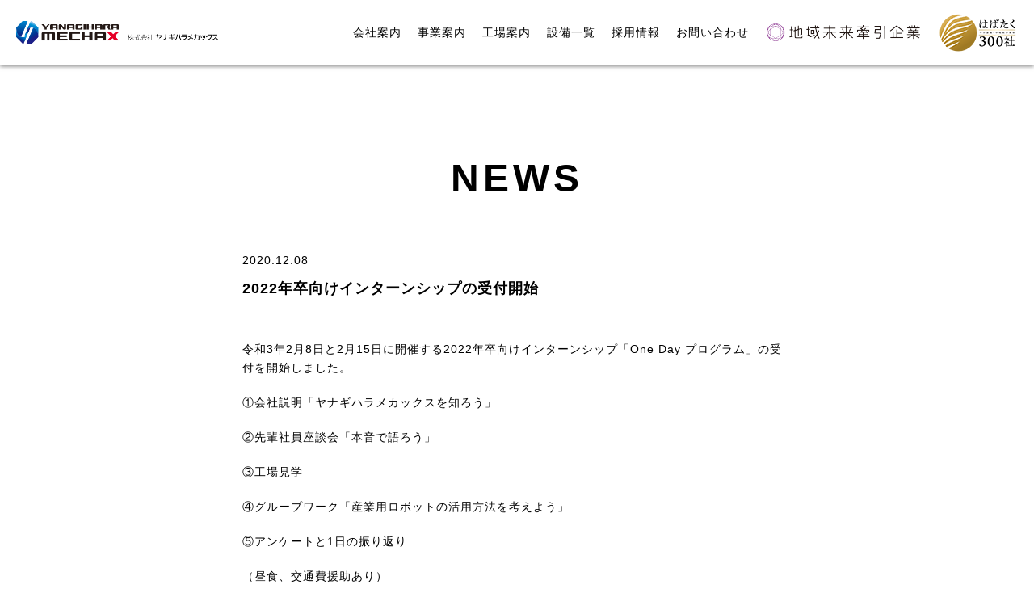

--- FILE ---
content_type: text/html; charset=UTF-8
request_url: https://www.y-mechax.com/news/1566/
body_size: 6666
content:
<!DOCTYPE html>
<html lang="ja">
<head>
	<meta charset="UTF-8" />
	<title>2022年卒向けインターンシップの受付開始 | ヤナギハラメカックス</title>
	
	<meta name="viewport" content="width=device-width, initial-scale=1"/>
	<meta name="format-detection" content="telephone=no">

  <link rel="icon" href="https://www.y-mechax.com/wp-content/themes/y-mechax/images/favicon.png" />
  <link rel="apple-touch-icon" href="https://www.y-mechax.com/wp-content/themes/y-mechax/images/favicon_sp.png"/>
	
	<link rel="stylesheet" href="https://www.y-mechax.com/wp-content/themes/y-mechax/css/fontawesome-all.min.css">
	<link href="https://fonts.googleapis.com/css?family=Orienta|Rokkitt" rel="stylesheet">
	<meta name='robots' content='max-image-preview:large' />

	<!-- This site is optimized with the Yoast SEO plugin v15.4 - https://yoast.com/wordpress/plugins/seo/ -->
	<meta name="robots" content="index, follow, max-snippet:-1, max-image-preview:large, max-video-preview:-1" />
	<link rel="canonical" href="https://www.y-mechax.com/news/1566/" />
	<meta property="og:locale" content="ja_JP" />
	<meta property="og:type" content="article" />
	<meta property="og:title" content="2022年卒向けインターンシップの受付開始 | ヤナギハラメカックス" />
	<meta property="og:description" content="令和3年2月8日と2月15日に開催する2022年卒向けインターンシップ「One Day プログラム」の受付を開始しました。 ①会社説明「ヤナギハラメカックスを知ろう」 ②先輩社員座談会「本音で語ろう」 ③工場見学 ④グル [&hellip;]" />
	<meta property="og:url" content="https://www.y-mechax.com/news/1566/" />
	<meta property="og:site_name" content="ヤナギハラメカックス" />
	<meta property="article:published_time" content="2020-12-08T01:24:19+00:00" />
	<meta name="twitter:card" content="summary_large_image" />
	<meta name="twitter:creator" content="@ROBO_SUPPO" />
	<meta name="twitter:site" content="@ROBO_SUPPO" />
	<script type="application/ld+json" class="yoast-schema-graph">{"@context":"https://schema.org","@graph":[{"@type":"Organization","@id":"https://www.y-mechax.com/#organization","name":"\u682a\u5f0f\u4f1a\u793e\u30e4\u30ca\u30ae\u30cf\u30e9\u30e1\u30ab\u30c3\u30af\u30b9","url":"https://www.y-mechax.com/","sameAs":["https://www.instagram.com/yanagiharamechax/","https://www.youtube.com/channel/UCATbzWRU2z2oSsSyUOHiqRg","https://twitter.com/ROBO_SUPPO"],"logo":{"@type":"ImageObject","@id":"https://www.y-mechax.com/#logo","inLanguage":"ja","url":"https://www.y-mechax.com/wp-content/uploads/2024/02/b258418f67dc6db398d0210c6ce13546.png","width":552,"height":735,"caption":"\u682a\u5f0f\u4f1a\u793e\u30e4\u30ca\u30ae\u30cf\u30e9\u30e1\u30ab\u30c3\u30af\u30b9"},"image":{"@id":"https://www.y-mechax.com/#logo"}},{"@type":"WebSite","@id":"https://www.y-mechax.com/#website","url":"https://www.y-mechax.com/","name":"\u30e4\u30ca\u30ae\u30cf\u30e9\u30e1\u30ab\u30c3\u30af\u30b9","description":"Just another WordPress site","publisher":{"@id":"https://www.y-mechax.com/#organization"},"potentialAction":[{"@type":"SearchAction","target":"https://www.y-mechax.com/?s={search_term_string}","query-input":"required name=search_term_string"}],"inLanguage":"ja"},{"@type":"WebPage","@id":"https://www.y-mechax.com/news/1566/#webpage","url":"https://www.y-mechax.com/news/1566/","name":"2022\u5e74\u5352\u5411\u3051\u30a4\u30f3\u30bf\u30fc\u30f3\u30b7\u30c3\u30d7\u306e\u53d7\u4ed8\u958b\u59cb | \u30e4\u30ca\u30ae\u30cf\u30e9\u30e1\u30ab\u30c3\u30af\u30b9","isPartOf":{"@id":"https://www.y-mechax.com/#website"},"datePublished":"2020-12-08T01:24:19+00:00","dateModified":"2020-12-08T01:24:19+00:00","inLanguage":"ja","potentialAction":[{"@type":"ReadAction","target":["https://www.y-mechax.com/news/1566/"]}]},{"@type":"Article","@id":"https://www.y-mechax.com/news/1566/#article","isPartOf":{"@id":"https://www.y-mechax.com/news/1566/#webpage"},"author":{"@id":"https://www.y-mechax.com/#/schema/person/5f214e8fc5656467db9acdbbf7c41991"},"headline":"2022\u5e74\u5352\u5411\u3051\u30a4\u30f3\u30bf\u30fc\u30f3\u30b7\u30c3\u30d7\u306e\u53d7\u4ed8\u958b\u59cb","datePublished":"2020-12-08T01:24:19+00:00","dateModified":"2020-12-08T01:24:19+00:00","mainEntityOfPage":{"@id":"https://www.y-mechax.com/news/1566/#webpage"},"publisher":{"@id":"https://www.y-mechax.com/#organization"},"inLanguage":"ja"},{"@type":"Person","@id":"https://www.y-mechax.com/#/schema/person/5f214e8fc5656467db9acdbbf7c41991","name":"y-mechax","image":{"@type":"ImageObject","@id":"https://www.y-mechax.com/#personlogo","inLanguage":"ja","url":"https://secure.gravatar.com/avatar/3ab9575200c79725c82b090633d6530f?s=96&d=mm&r=g","caption":"y-mechax"}}]}</script>
	<!-- / Yoast SEO plugin. -->


<link rel='dns-prefetch' href='//ajax.googleapis.com' />
<link rel='stylesheet' id='wp-block-library-css' href='https://www.y-mechax.com/wp-includes/css/dist/block-library/style.min.css?ver=6.2.8' type='text/css' media='all' />
<link rel='stylesheet' id='classic-theme-styles-css' href='https://www.y-mechax.com/wp-includes/css/classic-themes.min.css?ver=6.2.8' type='text/css' media='all' />
<style id='global-styles-inline-css' type='text/css'>
body{--wp--preset--color--black: #000000;--wp--preset--color--cyan-bluish-gray: #abb8c3;--wp--preset--color--white: #ffffff;--wp--preset--color--pale-pink: #f78da7;--wp--preset--color--vivid-red: #cf2e2e;--wp--preset--color--luminous-vivid-orange: #ff6900;--wp--preset--color--luminous-vivid-amber: #fcb900;--wp--preset--color--light-green-cyan: #7bdcb5;--wp--preset--color--vivid-green-cyan: #00d084;--wp--preset--color--pale-cyan-blue: #8ed1fc;--wp--preset--color--vivid-cyan-blue: #0693e3;--wp--preset--color--vivid-purple: #9b51e0;--wp--preset--gradient--vivid-cyan-blue-to-vivid-purple: linear-gradient(135deg,rgba(6,147,227,1) 0%,rgb(155,81,224) 100%);--wp--preset--gradient--light-green-cyan-to-vivid-green-cyan: linear-gradient(135deg,rgb(122,220,180) 0%,rgb(0,208,130) 100%);--wp--preset--gradient--luminous-vivid-amber-to-luminous-vivid-orange: linear-gradient(135deg,rgba(252,185,0,1) 0%,rgba(255,105,0,1) 100%);--wp--preset--gradient--luminous-vivid-orange-to-vivid-red: linear-gradient(135deg,rgba(255,105,0,1) 0%,rgb(207,46,46) 100%);--wp--preset--gradient--very-light-gray-to-cyan-bluish-gray: linear-gradient(135deg,rgb(238,238,238) 0%,rgb(169,184,195) 100%);--wp--preset--gradient--cool-to-warm-spectrum: linear-gradient(135deg,rgb(74,234,220) 0%,rgb(151,120,209) 20%,rgb(207,42,186) 40%,rgb(238,44,130) 60%,rgb(251,105,98) 80%,rgb(254,248,76) 100%);--wp--preset--gradient--blush-light-purple: linear-gradient(135deg,rgb(255,206,236) 0%,rgb(152,150,240) 100%);--wp--preset--gradient--blush-bordeaux: linear-gradient(135deg,rgb(254,205,165) 0%,rgb(254,45,45) 50%,rgb(107,0,62) 100%);--wp--preset--gradient--luminous-dusk: linear-gradient(135deg,rgb(255,203,112) 0%,rgb(199,81,192) 50%,rgb(65,88,208) 100%);--wp--preset--gradient--pale-ocean: linear-gradient(135deg,rgb(255,245,203) 0%,rgb(182,227,212) 50%,rgb(51,167,181) 100%);--wp--preset--gradient--electric-grass: linear-gradient(135deg,rgb(202,248,128) 0%,rgb(113,206,126) 100%);--wp--preset--gradient--midnight: linear-gradient(135deg,rgb(2,3,129) 0%,rgb(40,116,252) 100%);--wp--preset--duotone--dark-grayscale: url('#wp-duotone-dark-grayscale');--wp--preset--duotone--grayscale: url('#wp-duotone-grayscale');--wp--preset--duotone--purple-yellow: url('#wp-duotone-purple-yellow');--wp--preset--duotone--blue-red: url('#wp-duotone-blue-red');--wp--preset--duotone--midnight: url('#wp-duotone-midnight');--wp--preset--duotone--magenta-yellow: url('#wp-duotone-magenta-yellow');--wp--preset--duotone--purple-green: url('#wp-duotone-purple-green');--wp--preset--duotone--blue-orange: url('#wp-duotone-blue-orange');--wp--preset--font-size--small: 13px;--wp--preset--font-size--medium: 20px;--wp--preset--font-size--large: 36px;--wp--preset--font-size--x-large: 42px;--wp--preset--spacing--20: 0.44rem;--wp--preset--spacing--30: 0.67rem;--wp--preset--spacing--40: 1rem;--wp--preset--spacing--50: 1.5rem;--wp--preset--spacing--60: 2.25rem;--wp--preset--spacing--70: 3.38rem;--wp--preset--spacing--80: 5.06rem;--wp--preset--shadow--natural: 6px 6px 9px rgba(0, 0, 0, 0.2);--wp--preset--shadow--deep: 12px 12px 50px rgba(0, 0, 0, 0.4);--wp--preset--shadow--sharp: 6px 6px 0px rgba(0, 0, 0, 0.2);--wp--preset--shadow--outlined: 6px 6px 0px -3px rgba(255, 255, 255, 1), 6px 6px rgba(0, 0, 0, 1);--wp--preset--shadow--crisp: 6px 6px 0px rgba(0, 0, 0, 1);}:where(.is-layout-flex){gap: 0.5em;}body .is-layout-flow > .alignleft{float: left;margin-inline-start: 0;margin-inline-end: 2em;}body .is-layout-flow > .alignright{float: right;margin-inline-start: 2em;margin-inline-end: 0;}body .is-layout-flow > .aligncenter{margin-left: auto !important;margin-right: auto !important;}body .is-layout-constrained > .alignleft{float: left;margin-inline-start: 0;margin-inline-end: 2em;}body .is-layout-constrained > .alignright{float: right;margin-inline-start: 2em;margin-inline-end: 0;}body .is-layout-constrained > .aligncenter{margin-left: auto !important;margin-right: auto !important;}body .is-layout-constrained > :where(:not(.alignleft):not(.alignright):not(.alignfull)){max-width: var(--wp--style--global--content-size);margin-left: auto !important;margin-right: auto !important;}body .is-layout-constrained > .alignwide{max-width: var(--wp--style--global--wide-size);}body .is-layout-flex{display: flex;}body .is-layout-flex{flex-wrap: wrap;align-items: center;}body .is-layout-flex > *{margin: 0;}:where(.wp-block-columns.is-layout-flex){gap: 2em;}.has-black-color{color: var(--wp--preset--color--black) !important;}.has-cyan-bluish-gray-color{color: var(--wp--preset--color--cyan-bluish-gray) !important;}.has-white-color{color: var(--wp--preset--color--white) !important;}.has-pale-pink-color{color: var(--wp--preset--color--pale-pink) !important;}.has-vivid-red-color{color: var(--wp--preset--color--vivid-red) !important;}.has-luminous-vivid-orange-color{color: var(--wp--preset--color--luminous-vivid-orange) !important;}.has-luminous-vivid-amber-color{color: var(--wp--preset--color--luminous-vivid-amber) !important;}.has-light-green-cyan-color{color: var(--wp--preset--color--light-green-cyan) !important;}.has-vivid-green-cyan-color{color: var(--wp--preset--color--vivid-green-cyan) !important;}.has-pale-cyan-blue-color{color: var(--wp--preset--color--pale-cyan-blue) !important;}.has-vivid-cyan-blue-color{color: var(--wp--preset--color--vivid-cyan-blue) !important;}.has-vivid-purple-color{color: var(--wp--preset--color--vivid-purple) !important;}.has-black-background-color{background-color: var(--wp--preset--color--black) !important;}.has-cyan-bluish-gray-background-color{background-color: var(--wp--preset--color--cyan-bluish-gray) !important;}.has-white-background-color{background-color: var(--wp--preset--color--white) !important;}.has-pale-pink-background-color{background-color: var(--wp--preset--color--pale-pink) !important;}.has-vivid-red-background-color{background-color: var(--wp--preset--color--vivid-red) !important;}.has-luminous-vivid-orange-background-color{background-color: var(--wp--preset--color--luminous-vivid-orange) !important;}.has-luminous-vivid-amber-background-color{background-color: var(--wp--preset--color--luminous-vivid-amber) !important;}.has-light-green-cyan-background-color{background-color: var(--wp--preset--color--light-green-cyan) !important;}.has-vivid-green-cyan-background-color{background-color: var(--wp--preset--color--vivid-green-cyan) !important;}.has-pale-cyan-blue-background-color{background-color: var(--wp--preset--color--pale-cyan-blue) !important;}.has-vivid-cyan-blue-background-color{background-color: var(--wp--preset--color--vivid-cyan-blue) !important;}.has-vivid-purple-background-color{background-color: var(--wp--preset--color--vivid-purple) !important;}.has-black-border-color{border-color: var(--wp--preset--color--black) !important;}.has-cyan-bluish-gray-border-color{border-color: var(--wp--preset--color--cyan-bluish-gray) !important;}.has-white-border-color{border-color: var(--wp--preset--color--white) !important;}.has-pale-pink-border-color{border-color: var(--wp--preset--color--pale-pink) !important;}.has-vivid-red-border-color{border-color: var(--wp--preset--color--vivid-red) !important;}.has-luminous-vivid-orange-border-color{border-color: var(--wp--preset--color--luminous-vivid-orange) !important;}.has-luminous-vivid-amber-border-color{border-color: var(--wp--preset--color--luminous-vivid-amber) !important;}.has-light-green-cyan-border-color{border-color: var(--wp--preset--color--light-green-cyan) !important;}.has-vivid-green-cyan-border-color{border-color: var(--wp--preset--color--vivid-green-cyan) !important;}.has-pale-cyan-blue-border-color{border-color: var(--wp--preset--color--pale-cyan-blue) !important;}.has-vivid-cyan-blue-border-color{border-color: var(--wp--preset--color--vivid-cyan-blue) !important;}.has-vivid-purple-border-color{border-color: var(--wp--preset--color--vivid-purple) !important;}.has-vivid-cyan-blue-to-vivid-purple-gradient-background{background: var(--wp--preset--gradient--vivid-cyan-blue-to-vivid-purple) !important;}.has-light-green-cyan-to-vivid-green-cyan-gradient-background{background: var(--wp--preset--gradient--light-green-cyan-to-vivid-green-cyan) !important;}.has-luminous-vivid-amber-to-luminous-vivid-orange-gradient-background{background: var(--wp--preset--gradient--luminous-vivid-amber-to-luminous-vivid-orange) !important;}.has-luminous-vivid-orange-to-vivid-red-gradient-background{background: var(--wp--preset--gradient--luminous-vivid-orange-to-vivid-red) !important;}.has-very-light-gray-to-cyan-bluish-gray-gradient-background{background: var(--wp--preset--gradient--very-light-gray-to-cyan-bluish-gray) !important;}.has-cool-to-warm-spectrum-gradient-background{background: var(--wp--preset--gradient--cool-to-warm-spectrum) !important;}.has-blush-light-purple-gradient-background{background: var(--wp--preset--gradient--blush-light-purple) !important;}.has-blush-bordeaux-gradient-background{background: var(--wp--preset--gradient--blush-bordeaux) !important;}.has-luminous-dusk-gradient-background{background: var(--wp--preset--gradient--luminous-dusk) !important;}.has-pale-ocean-gradient-background{background: var(--wp--preset--gradient--pale-ocean) !important;}.has-electric-grass-gradient-background{background: var(--wp--preset--gradient--electric-grass) !important;}.has-midnight-gradient-background{background: var(--wp--preset--gradient--midnight) !important;}.has-small-font-size{font-size: var(--wp--preset--font-size--small) !important;}.has-medium-font-size{font-size: var(--wp--preset--font-size--medium) !important;}.has-large-font-size{font-size: var(--wp--preset--font-size--large) !important;}.has-x-large-font-size{font-size: var(--wp--preset--font-size--x-large) !important;}
.wp-block-navigation a:where(:not(.wp-element-button)){color: inherit;}
:where(.wp-block-columns.is-layout-flex){gap: 2em;}
.wp-block-pullquote{font-size: 1.5em;line-height: 1.6;}
</style>
<link rel='stylesheet' id='contact-form-7-css' href='https://www.y-mechax.com/wp-content/plugins/contact-form-7/includes/css/styles.css?ver=5.3' type='text/css' media='all' />
<link rel='stylesheet' id='contact-form-7-confirm-css' href='https://www.y-mechax.com/wp-content/plugins/contact-form-7-add-confirm/includes/css/styles.css?ver=5.1' type='text/css' media='all' />
<link rel='stylesheet' id='my-normalize-css' href='https://www.y-mechax.com/wp-content/themes/y-mechax/css/normalize.css?ver=1769309181' type='text/css' media='all' />
<link rel='stylesheet' id='my-style-css' href='https://www.y-mechax.com/wp-content/themes/y-mechax/style.css?ver=1769309181' type='text/css' media='all' />
<script type='text/javascript' src='//ajax.googleapis.com/ajax/libs/jquery/2.1.4/jquery.min.js' id='jquery-js'></script>
<link rel="https://api.w.org/" href="https://www.y-mechax.com/wp-json/" /><link rel="alternate" type="application/json" href="https://www.y-mechax.com/wp-json/wp/v2/posts/1566" /><link rel='shortlink' href='https://www.y-mechax.com/?p=1566' />
<link rel="alternate" type="application/json+oembed" href="https://www.y-mechax.com/wp-json/oembed/1.0/embed?url=https%3A%2F%2Fwww.y-mechax.com%2Fnews%2F1566%2F" />
<link rel="alternate" type="text/xml+oembed" href="https://www.y-mechax.com/wp-json/oembed/1.0/embed?url=https%3A%2F%2Fwww.y-mechax.com%2Fnews%2F1566%2F&#038;format=xml" />
	
	<script src="https://www.y-mechax.com/wp-content/themes/y-mechax/js/jquery.easing.1.3.js" type="text/javascript"></script>
	<script src="https://www.y-mechax.com/wp-content/themes/y-mechax/js/script.js" type="text/javascript"></script>
	
	</head>

<body>

<div id="page">
	<div id="main">
		
					<section id="2022%e5%b9%b4%e5%8d%92%e5%90%91%e3%81%91%e3%82%a4%e3%83%b3%e3%82%bf%e3%83%bc%e3%83%b3%e3%82%b7%e3%83%83%e3%83%97%e3%81%ae%e5%8f%97%e4%bb%98%e9%96%8b%e5%a7%8b_sec01" class="section">
		        
			<header id="site_header">
				<div id="site_header__inner" class="wrapper">
					<a id="header_logo" href="https://www.y-mechax.com/">
						<img src="https://www.y-mechax.com/wp-content/themes/y-mechax/images/common/logo.png" alt="株式会社ヤナギハラメカックス" />
					</a>

					<nav class="main_navigation">
						<dl class="menu_wrap accordion">
							<dt>
								<span class="border"></span>
								<span class="border"></span>
								<span class="border"></span>
							</dt>
							<dd>
								<ul>
									<li class="pc_none">
										<a href="https://www.y-mechax.com/">TOP</a>
									</li>
									<li>
										<a href="https://www.y-mechax.com/company/">会社案内</a>
									</li>
									<li>
										<a href="https://www.y-mechax.com/business/">事業案内</a>
										<ul class="sub_nav">
											<li>
												<a href="https://www.y-mechax.com//business/fa/">FA・ロボットシステムインテグレーション事業</a>
											</li>
											<li>
												<a href="https://www.y-mechax.com//business/parts/">機械部品加工事業</a>
											</li>
											<li>
												<a href="https://www.y-mechax.com//business/oem/">OEM・ODM事業</a>
											</li>
										</ul>
									</li>
									<li>
										<a href="https://www.y-mechax.com/factory/">工場案内</a>
									</li>
									<li>
										<a href="https://www.y-mechax.com/factory/#factory_machinery">設備一覧</a>
									</li>
									<li>
										<a href="https://www.y-mechax.com/recruit/">採用情報</a>
									</li>
									<li>
										<a href="https://www.y-mechax.com/contact/">お問い合わせ</a>
									</li>
								</ul>

								<ul id="header_links">
									<li>
										<a href="https://www.meti.go.jp/policy/sme_chiiki/chiiki_kenin_kigyou/" target="_blank">
											<img src="https://www.y-mechax.com/wp-content/themes/y-mechax/images/common/logo01.png" alt="">
										</a>
									</li>
									<li>
										<a href="https://www.chusho.meti.go.jp/keiei/sapoin/monozukuri300sha/index2023.html" target="_blank">
											<img src="https://www.y-mechax.com/wp-content/themes/y-mechax/images/common/logo02.png" alt="">
										</a>
									</li>
								</ul>
							</dd>
						</dl>
					</nav>
				</div>
			</header>
		
		
	<div id="single_news">
		<p id="news_title">NEWS</p>
		
		<div class="wrapper">
				
			
				<article class="news_box">

					<div class="entry_header">
						<p class="posted_date">2020.12.08</p>
						<h1 class="entry_title">2022年卒向けインターンシップの受付開始</h1>
					</div>

					<div class="entry_content">
						<p>令和3年2月8日と2月15日に開催する2022年卒向けインターンシップ「One Day プログラム」の受付を開始しました。</p>
<p>①会社説明「ヤナギハラメカックスを知ろう」</p>
<p>②先輩社員座談会「本音で語ろう」</p>
<p>③工場見学</p>
<p>④グループワーク「産業用ロボットの活用方法を考えよう」</p>
<p>⑤アンケートと1日の振り返り</p>
<p>（昼食、交通費援助あり）</p>
<p><span style="color: #3366ff;"><a style="color: #3366ff;" href="https://www.y-mechax.com/wp-content/uploads/2020/12/0f23f7da52c59269ca6df82940c7aecb.pdf">one dayプログラム詳細(PDF)</a></span></p>
<div id="mainContents">
<div id="mainInner">
<div class="floatLeft">
<p><span style="color: #00ccff;"><span style="color: #000000;">お申込みは当HPのこちらから【</span><span style="color: #3366ff;"><a style="color: #3366ff;" href="https://www.y-mechax.com/recruit/">https://www.y-mechax.com/recruit/</a></span><span style="color: #000000;">】</span></span></p>
<p>皆さんのご応募をお待ちしています。</p>
<p>&nbsp;</p>
</div>
</div>
</div>
					</div>

				</article>

				<nav class="nav_single clear">
					<span class="nav_prev">
						<a href="https://www.y-mechax.com/news/1599/" rel="next"><i class="fas fa-caret-left"></i> NEXT</a></i>
					</span>
					<span class="nav_arc"><a href="https://www.y-mechax.com/news/">一覧へ戻る <i class="fas fa-caret-right"></i></a></span>
					<span class="nav_next">
						<a href="https://www.y-mechax.com/news/1497/" rel="prev">PREV <i class="fas fa-caret-right"></i></a>					</span>
				</nav>
					</div>
		
	</div>

		<footer id="site_footer" class="section" data-section-name="section7" date-name="お問い合わせ">
      			  <a id="btn_top" class="font_en" href="#page"><i class="fas fa-chevron-up"></i><br />PAGE TOP</a>
            <div id="fotter_contact_wrap">
        <div id="fotter_contact" class="wrapper">
          <div id="footer_mail">
            <h2>メールでのお問い合わせ</h2>
            <a class="btn_link" href="https://www.y-mechax.com/contact/"><i class="far fa-envelope"></i></a>
          </div>
          <div id="footer_tel">
            <h2>お電話でのお問い合わせ</h2>
            <p id="tel_txt"><i class="fas fa-phone"></i> <span class="tellink">0548-32-1133</span></p>
            <p>受付時間／平日8:00〜17:00</p>
          </div>
        </div>
      </div>
			
			<div id="footer_info">
				<div id="footer_info__wrap" class="wrapper">
					<div id="footer_info__inner">
						<a id="footer_logo" href="https://www.y-mechax.com/">
							<img src="https://www.y-mechax.com/wp-content/themes/y-mechax/images/common/footer_logo.png" alt="株式会社ヤナギハラメカックス" />
						</a>
						<p>株式会社 ヤナギハラメカックス</p>
						<p id="footer_address">〒421-0301<br />
						静岡県榛原郡吉田町住吉1541番地 <br />
						TEL <span class="tellink">0548-32-1133</span><br />
						FAX 0548-32-6735</p>
					</div>
					<div id="footer_map">
						<ul>
							<li>
								<a href="https://www.y-mechax.com/">TOP</a>
							</li>
						</ul>
						<ul>
							<li>
								<a href="https://www.y-mechax.com/business/">事業案内</a>
								<ul class="footer_map_sub">
									<li>
										<a href="https://www.y-mechax.com//business/fa/"><i class="fas fa-caret-right"></i> FA・ロボットシステムインテグレーション</a>
									</li>
																		<li>
										<a href="https://www.y-mechax.com//business/parts/"><i class="fas fa-caret-right"></i> 機械部品加工事業</a>
									</li>
									<li>
										<a href="https://www.y-mechax.com//business/oem/"><i class="fas fa-caret-right"></i> OEM・ODM事業</a>
									</li>
								</ul>
							</li>
							<li>
								<a href="https://www.y-mechax.com/factory/#factory08">ロボティクス支援センター</a>
							</li>
						</ul>
						<ul>
							<li>
								<a href="https://www.y-mechax.com/company/">会社案内</a>
							</li>
              <li>
								<a href="https://www.y-mechax.com/factory/">工場案内</a>
							</li>
							<li>
								<a href="https://www.y-mechax.com/recruit/">採用情報</a>
							</li>
							<li>
								<a href="https://www.y-mechax.com/news/">NEWS</a>
							</li>
							<li>
								<a href="https://www.y-mechax.com/contact/">お問い合わせ</a>
							</li>
						</ul>
					</div>
				</div>
				<ul id="footer_bnr" class="wrapper">
					<li>
						<a href="http://www.robo-navi.com/sier/" target="_blank">
							<img src="https://www.y-mechax.com/wp-content/themes/y-mechax/images/common/bnr01.png" alt="jara" />
						</a>
					</li>
					<li>
						<a href="http://farobotsier.com/" target="_blank">
							<img src="https://www.y-mechax.com/wp-content/themes/y-mechax/images/common/bnr02.png" alt="SIer" />
						</a>
					</li>
					<li>
						<a href="https://www.meti.go.jp/policy/sme_chiiki/chiiki_kenin_kigyou/" target="_blank">
							<img src="https://www.y-mechax.com/wp-content/themes/y-mechax/images/common/bnr07.png" alt="地域未来牽引企業" />
						</a>
					</li>
					<li>
						<a href="https://www.chusho.meti.go.jp/keiei/sapoin/monozukuri300sha/index2023.html" target="_blank">
							<img src="https://www.y-mechax.com/wp-content/themes/y-mechax/images/common/bnr08.png" alt="はばたく中小企業・小規模事業者300社" />
						</a>
					</li>
				</ul>
				<div id="footer_bnr01_wrap" class="wrapper">
					<h2><span>関連ホームページ</span></h2>
					<ul id="footer_bnr01">
						<li>
							<a href="https://robotics-supportcenter.com/" target="_blank">
								<img src="https://www.y-mechax.com/wp-content/themes/y-mechax/images/common/bnr03.png" alt="ロボティクス支援センター" />
							</a>
						</li>
												<li>
							<a href="http://oomonobuhinkakou.com/" target="_blank">
								<img src="https://www.y-mechax.com/wp-content/themes/y-mechax/images/common/bnr06.png" alt="大物機械部品加工" />
							</a>
						</li>
					</ul>
					
					<p id="footer_copy">Copyright ©2018 YANAGIHARA MECHAX.CO.,LTD. <br class="pc_none" />All Rights Reserved.</p>
				</div>
			</div>
			
		</footer>

	</div>
</div>
<script type='text/javascript' id='contact-form-7-js-extra'>
/* <![CDATA[ */
var wpcf7 = {"apiSettings":{"root":"https:\/\/www.y-mechax.com\/wp-json\/contact-form-7\/v1","namespace":"contact-form-7\/v1"}};
/* ]]> */
</script>
<script type='text/javascript' src='https://www.y-mechax.com/wp-content/plugins/contact-form-7/includes/js/scripts.js?ver=5.3' id='contact-form-7-js'></script>
<script type='text/javascript' src='https://www.y-mechax.com/wp-includes/js/jquery/jquery.form.min.js?ver=4.3.0' id='jquery-form-js'></script>
<script type='text/javascript' src='https://www.y-mechax.com/wp-content/plugins/contact-form-7-add-confirm/includes/js/scripts.js?ver=5.1' id='contact-form-7-confirm-js'></script>
</body>
</html>

--- FILE ---
content_type: text/css
request_url: https://www.y-mechax.com/wp-content/themes/y-mechax/style.css?ver=1769309181
body_size: 12493
content:
@CHARSET "UTF-8";
/*
Theme Name: ヤナギハラメカックス様
date: 2018.10.12
*** basic setting on css/normalize.css ***
*/


/* = common setting
-------------------------------------------------------------- */ 

*{
	-webkit-box-sizing: border-box;
	box-sizing: border-box;
}
html{
	overflow-y: scroll;
}
body {
	margin: 0;
	overflow: hidden;
	font-size: 14px;
	font-weight: normal;
	font-family : 'Hiragino Kaku Gothic ProN', Meiryo, sans-serif;
	color: #000;
	line-height: 1.7;
	letter-spacing: 1px;
}

a {
	outline: none;
	color: #000;
	text-decoration: none;
	-webkit-transition-duration: .3s;
	transition-duration: .3s;
	-webkit-backface-visibility: hidden;
	backface-visibility: hidden;
}
a:hover {
	color: #000;
}
img{
	max-width: 100%;
	height: auto;
	-webkit-transition-duration: .3s;
	transition-duration: .3s;
	-webkit-backface-visibility: hidden;
	backface-visibility: hidden;
	vertical-align: bottom;
}
a img:hover{
	opacity: .8;
}

iframe{
	max-width: 100%;
}

h1,h2,h3,h4,h5,h6{
	font-weight: normal;
	margin: 0 0 20px;
}
ul,dl,dt,dd{
	margin: 0;
	padding: 0;
	font-weight: normal;
}
li{
	list-style-type: none;
	margin: 0;
	padding: 0;
}
p{
	margin: 0 0 20px;
}

/* Images */
.alignleft {
	float: left;
}
.alignright {
	float: right;
}
.aligncenter {
	display: block;
	margin-left: auto;
	margin-right: auto;
}

.font_mincyo{
	font-family: "游明朝",YuMincho,"Hiragino Mincho ProN","HG明朝E",Meiryo;
  font-weight: 800;
}
.font_en{
	font-family: 'Orienta', sans-serif;
}
.font_en02{
	font-family: 'Rokkitt', serif;
}
.sp_none{
	display: none;
}

.btn_link{
	background: #000;
	border: #000 solid 1px;
	color: #fff;
	display: block;
	padding: 10px 20px;
	width: 100%;
	max-width: 300px;
	margin: 10px auto;
	text-align: center;
}
.btn_link:hover{
	background: #fff;
	color: #000;
}
.btn_white{
	background: transparent;
	border: #fff solid 1px;
	color: #fff;
	position: relative;
	margin: 0;
}
.btn_white .arrow{
	display: block;
	width: 50px;
	height: 1px;
	position: absolute;
	bottom: 5px;
	left: 0;
	background: #fff;
	-webkit-transition: .3s;
	transition: .3s;
}
.btn_white .arrow::after{
	content: '';
    border-right: 10px solid transparent;
    border-bottom: 5px solid #fff;
    position: absolute;
    bottom: 0;
    right: -10px;
}
.btn_bk{
	border: #000 solid 1px;
	color: #000;
}
.btn_bk .arrow{
	background: #000;
}
.btn_bk .arrow::after{
	border-bottom: 5px solid #000;
}
.btn_white:hover{
	background: transparent;
	color: #fff;
}
.btn_bk:hover{
	color: #000;
}
.btn_white:hover .arrow{
	width: 60px;
}
table{
	width: 100%;
	border-collapse: collapse;
  	border-spacing: 0;
}
table th{
	padding: 5px 10px;
	display: block;
	background: #ccc;
	text-align: left;
	font-weight: normal;
}
table td{
	padding: 5px 10px 15px;
	display: block;
}

.txt_right{
	text-align: right;
}

/* Clearing floats */
.clear:after{
	clear: both;
}
.clear:before,
.clear:after{
	display: table;
	content: "";
}

.accordion dd{
	display: none;
}


.flex-direction-nav a:before{
	font-family: Font Awesome\ 5 Free;
	content: '\f053';
	line-height: 1;
}
.flex-direction-nav a.flex-next:before{
	content: '\f054';
}


/* =Basic structure
-------------------------------------------------------------- */

#main{
	padding-top: 50px;
}
.wrapper{
	width: 95%;
	max-width: 1050px;
	margin: 0 auto;
}


#pp-nav{
	z-index: 1;
}



/* =Header
-------------------------------------------------------------- */

#site_header{
	background: #fff;
	width: 100%;
	height: 50px;
	padding: 10px;
	position: fixed;
	z-index: 999;
	top: 0;
	left: 0;
	box-shadow: 0 2px 5px rgba(0,0,0,.5);
}
#header_logo{
	display: block;
	width: 250px;
}
#site_header.fixed_header{
	position: fixed;
	top: 0;
	left: 0;
}


#fade{
  position: absolute;
  top: 0;
  left: 0;
  width: 100%;
  height: 100vh;
  background: #313131;
  z-index: 9999;
}
#fade video{
  width: 100%;
  height: auto;
  position: absolute;
  top: 50%;
  left: 50%;
  -webkit-transform: translate(-50%,-50%);
  transform: translate(-50%,-50%);
}
#fade_skip{
  position: absolute;
  bottom: 30px;
  right: 30px;
  z-index: 50;
  background: #000;
  color: #fff;
  padding: 10px 20px;
  cursor: pointer;
  -webkit-transition: .3s;
  transition: .3s;
}
#fade_skip:hover{
  background: #fff;
  color: #000;
}


/* =Nav
-------------------------------------------------------------- */

.menu_wrap dt{
	position: absolute;
	top: 0;
	right: 0;
	width: 45px;
	height: 45px;
	text-align: center;
	z-index: 9999;
}
.menu_wrap dt span{
	display: inline-block;
	transition: all .4s;
	box-sizing: border-box;
	position: absolute;
	left: 5px;
}
.menu_wrap dt span.border{
	width: 34px;
	height: 3px;
	background-color: #000;
	border-radius: 3px;
}
.menu_wrap dt span.border:nth-of-type(1) {
	top: 10px;
}
.menu_wrap dt span.border:nth-of-type(2) {
	top: 20px;
	opacity: 1;
}
.menu_wrap dt span.border:nth-of-type(3) {
	top: 30px;
}
.menu_wrap dt.open span{
	background: #fff;
}
.menu_wrap dt.open span:nth-of-type(1) {
	-webkit-transform: translateY(10px) rotate(-45deg);
	transform: translateY(10px) rotate(-45deg);
}
.menu_wrap dt.open span:nth-of-type(2) {
	opacity: 0;
}
.menu_wrap dt.open span:nth-of-type(3) {
	-webkit-transform: translateY(-10px) rotate(45deg);
	transform: translateY(-10px) rotate(45deg);
}
.main_navigation dd{
	width: 100%;
	height: 100%;
	background: #313131;
	z-index: 999;
	position: fixed;
	top: 0;
	left: 0;
	overflow: auto;
	-webkit-overflow-scrolling: touch;
}
.main_navigation dd ul{
	position: relative;
}
.main_navigation dd ul li a{
	color: #fff;
	display: block;
	font-size: 16px;
	padding: 10px;
	border-bottom: #fff dotted 1px;
}
.main_navigation dd ul.sub_nav li a{
	padding-left: 30px;
	background: #707070;
	font-size: 14px;
}



/* =Scroll
-------------------------------------------------------------- */

#main{
	position: relative;
}
/*
#js-pager{
	position: fixed;
	top: 10px;
	right: 10px;
	z-index: 50;
}
#js-pager li{
	display: block;
	margin-bottom: 5px;
	text-align: right;
}
#js-pager li a{
	color: #fff;
	font-size: 12px;
	font-weight: bold;
}
#js-pager li a::after{
	content: '';
	width: 10px;
	height: 10px;
	margin-left: 5px;
	display: inline-block;
	background: #fff;
	border: #000 solid 1px;
}
#js-pager li.is-current a::after{
	background: #000;
}*/
.section{
	position: relative;	
}





/* =Footer
-------------------------------------------------------------- */

#btn_top{
	background: #313131;
	text-align: center;
	display: block;
	color: #fff;
	font-size: 12px;
	width: 100%;
	padding: 5px;
}
#btn_top i{
	font-size: 20px;
}
#site_footer{
	background: #fff;
	height: auto;
}
#fotter_contact_wrap{
  background: url('images/common/footer_bg.jpg') center center no-repeat;
	background-size: cover;
  padding: 50px 0;
}
#fotter_contact{
	background: #313131;
	color: #fff;
	text-align: center;
	margin: 50px auto;
	padding: 20px;
}
#fotter_contact h2{
	font-size: 18px;
	margin-bottom: 10px;
}
#footer_mail{
	margin-bottom: 40px;
}
#footer_mail .btn_link{
	background: #004a9f;
	border: 0;
	font-size: 25px;
	padding: 5px;
}
#footer_mail .btn_link:hover{
	color: #004a9f;
	background: #fff;
}
#footer_tel p{
	margin: 0;
}
#footer_tel a{
	color: #fff;
}
#tel_txt{
	font-size: 20px;
	margin-bottom: 5px;
}
#footer_info{
	background: #fff;
	padding: 20px 0 10px;
}
#footer_info__inner p{
	margin: 5px 0;
}
#footer_address{
	font-size: 12px;
	margin-bottom: 0;
}
#footer_copy{
	font-size: 11px;
	margin: 0;
}

#footer_map{
	margin: 30px 0;
}
#footer_map li a{
	display: block;
	font-size: 14px;
	padding: 10px;
	border-bottom: #000 dotted 1px;
}
#footer_map .footer_map_sub a{
	font-size: 12px;
	padding-left: 30px;
}
#footer_bnr{
	display: -webkit-flex;
	display: flex;
	flex-wrap: wrap;
	margin: 0 auto 20px;
	align-items: flex-end;
}
#footer_bnr li{
	margin-right: 20px;
	margin-bottom: 10px;
}
#footer_bnr01_wrap h2{
	font-size: 16px;
	text-align: center;
	position: relative;
	margin-bottom: 10px;
	color: #004a9f;
	font-weight: bold;
}
#footer_bnr01_wrap h2::before{
	content: '';
	width: 100%;
	height: 2px;
	position: absolute;
	left: 0;
	top: 12px;
	background: #004a9f;
}
#footer_bnr01_wrap h2 span{
	display: inline-block;
	background: #fff;
	padding: 0 20px;
	position: relative;
	z-index: 2;
}
#footer_bnr01{
	display: -webkit-flex;
	display: flex;
	-webkit-flex-wrap: wrap;
	flex-wrap: wrap;
	margin-bottom: 20px;
	text-align: center;
	justify-content: center;
}
#footer_bnr01 li{
	margin-bottom: 5px;
	width: 50%;
	padding: 0 5px;
}





/* =Front
-------------------------------------------------------------- */

#front_sec01{
	background: url('images/front/section01.jpg') center center no-repeat;
	background-size: cover;
	height: 100vh;
  padding: 0;
  margin-top: -50px;
}
#front_sec01 #site_header{
  display: none;
}
#front_sec01 #sp_bg{
  width: 100%;
}
#front_sec01_bg{
  position: relative;  
  /*top: 20%;
  left: 50%;
  width: 100%;
  -webkit-transform: translateX(-50%);
  transform: translateX(-50%);*/
 /* top: 0;
  left: 0;
  width: 100%;*/
  display: none;
  height: 100vh;
  width: 100%;
}
#front_sec01_bg video{
  /*min-width: 100%;
	min-height: 100%;
	width: auto;
	height: auto;
	z-index: -100;*/
  min-width: 100%;
  min-height: 100vh;
  position: absolute;
  bottom: 0;
  left: 50%;
  -webkit-transform: translateX(-50%);
  transform: translateX(-50%);
}
#video_btn{
  position: absolute;
  z-index: 50;
  background: #000;
  color: #fff;
  padding: 5px;
  width: 200px;
  cursor: pointer;
  top: -100px;
  left: 50%;
  margin-left: -100px;
  text-align: center;
  -webkit-transition: .3s;
  transition: .3s;
}
#video_btn:hover{
  background: #fff;
  color: #000;
}
#front_sec01_btn{
  position: absolute;
  bottom: 10px;
  right: 20px;
  z-index: 50;
  display: -webkit-flex;
  display: flex;
  -webkit-justify-content: flex-end;
  justify-content: flex-end;
  /*width: 60%;
  max-width: 450px;*/
}
#front_sec01_btn li{
  margin-left: 10px;
}
#link_youtube{
  position: absolute;
  z-index: 50;
  color: #000;
  font-size: 40px;
  line-height: 1;
  top: -100px;
  left: 50%;
  margin-left: -20px;
}
#link_youtube:hover{
  color: #df5656;
}
#front_sec01_btn li#front_sec01__scroll{
	position: absolute;
	top: -50px;
	left: 50%;
	transform: translateX(-50%);
	z-index: 5;
	width: 50px;
	margin: 0;
}
.front_title{
	position: absolute;
	top: 40%;
	left: 50%;
  -webkit-transform: translate(-50%,-50%);
	transform: translate(-50%,-50%);
  width: 70%;
  max-width: 300px;
}
#btn_scroll{
	width: 50px;
	position: absolute;
	top: -50px;
	left: 50%;
	margin-left: -20px;
}
#front_news{
	position: absolute;
	bottom: 0;
	left: 50%;
	-webkit-transform: translateX(-50%);
	transform: translateX(-50%);
	background: rgba(0,0,0,.7);
	padding: 10px;
	width: 100%;
	max-width: 1400px;
}
#front_news h2{
	font-size: 20px;
	margin-bottom: 0;
  color: #fff;
}
#front_news ul li{
	padding: 5px 0;	
	font-size: 12px;
  color: #fff;
}
#front_news ul li:first-child{
	border-bottom: #fff dotted 1px;
}
#front_news ul li:last-child{
	border: 0;
}
#front_news ul li a{
	text-decoration: underline;
  color: #fff;
}
#front_news ul li a:hover{
	text-decoration: none;
}
#front_news ul li span{
	display: inline-block;
	width: 120px;
}
#front_news .btn_link{
  background: transparent;
  border: #fff solid 1px;
}
#front_news .btn_link:hover{
  background: #fff;
  color: #000;
}

.front_inner{
	background: rgba(49,49,49,.7);
	padding: 30px 10px;
	color: #fff;
	/*position: absolute;
	bottom: 0;
	width: 100%;*/
}
.front_inner h2{
	font-size: 30px;
	font-weight: bold;
	letter-spacing: 5px;
	margin-bottom: 20px;
	line-height: 1.5;
}
.front_inner h2 span{
	display: block;
	font-size: 14px;
	font-weight: normal;
	letter-spacing: 0;
}
.front_inner p{
	margin-bottom: 30px;
}

.front_img{
	height: 300px;
}
#front_sec02 .front_img{
	background: url('images/front/section02.jpg') center center no-repeat;
	background-size: cover;	
}
#front_sec03 .front_img{
	background: url('images/front/section03.jpg') center center no-repeat;
	background-size: cover;
}
#front_sec04 .front_img{
	background: url('images/front/section04.jpg') center center no-repeat;
	background-size: cover;
}
#front_sec05 .front_img{
	background: url('images/front/section05.jpg') center center no-repeat;
	background-size: cover;	
}
#front_sec06 .front_img{
	background: url('images/front/section06.jpg') center center no-repeat;
	background-size: cover;
  z-index: 5;
}
#front_sec07 .front_img{
	background: url('images/front/section06_top.jpg') center center no-repeat;
	background-size: cover;
}
.front_box__inner{
  padding: 30px 0;
}
#front_nav{
  position: fixed;
  top: 10px;
  right: 10px;
  z-index: 99;
  text-align: right;
}
#front_nav a{
  font-weight: bold;
  font-size: 12px;
  color: #fff;
  text-shadow: 0 0 2px #000;
}
#front_nav a span{
  display: inline-block;
  width: 10px;
  height: 10px;
  border: #fff solid 1px;
  margin-left: 5px;
  box-shadow: 0 0 2px #000;
}
#front_nav a:hover span,
#front_nav a.current span{
  width: 13px;
  height: 13px;
  background: #fff;
}




/* =Company
-------------------------------------------------------------- */

#company_sec01{
	background: url('images/company/title_bg.jpg') center center no-repeat;
	background-size: cover;
  min-height: auto;
  padding: 20px 0;
}
#company_sec01 h1{
	/*background: rgba(0,0,0,.5);
	padding: 20px;
	width: 80%;
	max-width: 460px;*/
	margin: 0;
	color: #fff;
	font-size: 25px;
	font-weight: bold;
	letter-spacing: 3px;
	text-align: center;
	/*position: absolute;
	top: 50%;
	left: 50%;
	-webkit-transform: translate(-50%,-50%);
	transform: translate(-50%,-50%);*/
}
#company_sec01 h1 span{
	font-size: 12px;
	display: block;
	letter-spacing: 0;
	font-weight: normal;
}

#greeting{
  width: 100%;
}
#greeting_txt{
  position: relative;
  z-index: 5;
  padding: 0 10px;
}
#greeting_txt h2{
	font-size: 25px;
	line-height: 1.5;
	margin-bottom: 30px;
	font-weight: bold;
}
#greeting_txt h3{
	font-size: 20px;
	font-weight: bold;
	margin-bottom: 10px;
}
#greeting_txt h3 span{
	font-size: 16px;
}
#greeting_txt p{
	margin-bottom: 30px;
}
#greeting_photo{
	display: flex;
	flex-direction: row-reverse;
	align-items: flex-end;
	padding: 0 10px;
	margin-top: -30px;
}
#greeting_photo figure{
	flex: 0 0 50%;
	margin: 0;
}
#greeting_name{
  font-size: 11px;
	flex: 1;
}
#greeting_name span{
  display: block;
  font-size: 200%;
}
.page_section{
	padding: 50px 0;
}
.section_title{
	font-size: 24px;
	margin-bottom: 30px;
	text-align: center;
}
.section_title span{
	display: inline-block;
	padding-bottom: 5px;
	border-bottom: #000 solid 2px;
}

.company_table{
	border: #ccc solid 1px;
}
.company_table th{
  text-align: left;
}
.google_map iframe{
	width: 100%;
	height: 400px;
}
.access_txt{
	padding: 20px;
}
.access_txt li{
	border-bottom: #000 dotted 1px;
	padding: 20px 0;
}
.access_txt li:last-child{
	border: 0;
}
.access_txt li h3{
	display: inline-block;
	padding: 3px 10px;
	border: #000 solid 1px;
	margin-bottom: 10px;
	font-size: 14px;
}
.access_txt li p{
	margin: 0;
}




/* =Factory
-------------------------------------------------------------- */

#factory_header{
	background: url('images/factory/header.jpg') center center no-repeat;
	background-size: cover;
	padding: 20px 0;
}
.page_title{
	text-align: center;
	font-size: 25px;
	font-weight: bold;
	letter-spacing: 3px;
	color: #fff;
	margin: 0;
}
.page_title span{
	font-size: 12px;
	display: block;
	letter-spacing: 0;
}


#factory_map{
	padding: 30px 0;
}
#factory_map .wrapper{
  position: relative;
}
#btn_factory_map{
  margin: 20px 0;
  display: -wevkit-flex;
  display: flex;
  -webkit-justify-content: space-between;
  justify-content: space-between;
  -webkit-flex-wrap: wrap;
  flex-wrap: wrap;
}
#btn_factory_map li{
  width: 49%;
  margin-bottom: 5px;
}
#btn_factory_map li a{
  display: block;
  letter-spacing: 0;
  color: #fff;
  font-size: 11px;
  padding: 10px 2px;
  background: #c07903;
  border: #fff solid 1px;
  text-align: center;
}
#btn_factory_map li.fac_nav02 a{
  background: #aa89bd;
}
#btn_factory_map li.fac_nav03 a{
  background: #af614c;
}
#btn_factory_map li.fac_nav04 a{
  background: #f8b551;
}
#btn_factory_map li.fac_nav05 a{
  background: #22ac38;
}
#btn_factory_map li.fac_nav06 a{
  background: #0ba29a;
}
#btn_factory_map li.fac_nav07 a{
  background: #434343;
}
#btn_factory_map li.fac_nav08 a{
  background: #ed7979;
}
#btn_factory_map li.fac_nav09 a{
  background: #e9816d;
}
#btn_factory_map li.fac_nav10 a{
  background: #002e73;
}
#btn_factory_map li.fac_nav11 a{
  background: #2e8aca;
}

.factory_section{
	padding: 80px 0 20px;
}
.factory_section h2{
  border-left: #1f334c solid 10px;
  padding-left: 15px;
  font-size: 18px;
  font-weight: bold;
  line-height: 1.5;
}
.factory_section h2 span{
  display: block;
  font-weight: normal;
  font-size: 14px;
}
.factory_photo{
  margin-bottom: 30px;
}
.factory_txt p{
  margin-bottom: 30px;
}
.factory_spec h3{
	display: inline-block;
	padding: 5px 10px;
	background: #dcdcdc;
	font-size: 14px;
	font-weight: bold;
  margin-bottom: 5px;
  text-align: center;
}
.factory_spec table tr{
  border: 0;
}
.factory_spec table th,
.factory_spec table td{
  display: table-cell;
  padding: 3px 0;
  background: none;
  font-size: 13px;
}
.factory_spec table th{
  width: 150px;
  vertical-align: top;
}
.factory_spec table td{
  text-indent: -1em;
  padding-left: 1em;
}
.factory_photo__thumb{
  display: -webkit-flex;
  display: flex;
  margin: 10px -5px 0;
}
.factory_photo__thumb li{
  width: 50%;
  padding: 0 5px;
}
.factory_photo__thumb li p{
  font-size: 12px;
  margin: 0 5px;
}
.factory_photo h3{
  font-sizd: 16px;
  font-weight: bold;
  margin: 10px 0;
}
#factory_machinery h2{
	text-align: center;
	font-size: 24px;
	margin-bottom: 30px;
}
#machinery_list{
	overflow: auto;
	white-space: nowrap;
	-webkit-overflow-scrolling: touch
}
#machinery_list::-webkit-scrollbar{
	height: 5px;
}
#machinery_list::-webkit-scrollbar-track{
	background: #F1F1F1;
}
#machinery_list::-webkit-scrollbar-thumb {
	background: #BCBCBC;
}
#machinery_list table th,
#machinery_list table td{
	display: table-cell;
	padding: 10px;
	font-size: 12px;
	border: #000 solid 1px;
}

.robot_block{
  display: -webkit-flex;
  display: flex;
  -webki-flex-wrap: wrap;
  flex-wrap: wrap;
}
.robot_block li{
  width: 25%;
  padding: 0 2px;
  margin-bottom: 10px;
}
.robot_block li p{
  font-size: 11px;
  letter-spacing: 0;
  margin: 0;
  line-height: 1.3;
}
/* =Recruit
-------------------------------------------------------------- */

.recruit_title{
	text-align: center;
	font-size: 22px;
	font-weight: bold;
	position: relative;
	color: #fff;
	margin-bottom: 30px;
}
.recruit_title::after{
	content: '';
	position: absolute;
	bottom: -5px;
	left: 50%;
	width: 120px;
	height: 2px;
	margin-left: -60px;
	background: #fff;
	display: block;	
}
.recruit_info .recruit_title{
	color: #000;
}
.recruit_info .recruit_title::after{
	background: #000;
}
#recruit_mess{
	padding: 30px 0;
}
#recruit_mess h1{
	text-align: center;
	margin-bottom: 30px;
}
#recruit_sec01{
	background: url('images/recruit/photo01.jpg') center center no-repeat;
	background-size: cover;
	padding-bottom: 50px;
}
#recruit_sec01 h1{
	color: #fff;
	text-align: center;
	font-weight: bold;
	font-size: 25px;
	padding: 30px 0;
}
#recruit_sec01 h1 span{
	display: block;
	font-size: 16px;
}
#recruit_conditions{
	text-align: center;
	width: 100%;
	max-width: 600px;
	margin: 0 auto;
  background: rgba(255,255,255,.6);
	padding: 20px 30px;
}
#recruit_conditions__inner{
	background: rgba(255,255,255,.6);
	padding: 20px 30px;
	margin: 20px 0;
}
#recruit_conditions p{
	font-size: 16px;
	font-weight: bold;
	color: #000;
	text-align: left;
	width: 100%;
	line-height: 2;
	max-width: 300px;
	margin: 0 auto 30px;
}
#recruit_conditions img{
	max-width: 300px;
	width: 100%;
}
#recruit_conditions p span{
	color: #e60027;
}

#recruit_guide h2{
	margin-bottom: 50px;
	color: #313131;
}
#recruit_guide h2::after{
	background: #313131;
}
.recruit_guide__inner{
	background: #3b3939;
	padding: 30px 0;
}
#recruit_new{
	background: #448aca;
}
/*
#recruit_new li span{
  color: #fff;
  border: #fff solid 1px;
  display: block;
  padding: 10px;
} */
#recruit_new .btn_link{
  background: #fff100;
  border: 0;
  color: #000;
  margin: 20px auto;
}
#recruit_carrer{
	background: #004986;
}
.recruit_guide__inner h3{
	font-size: 20px;
	font-weight: bold;
	text-align: center;
	color: #fff;
	margin-bottom: 20px;
}
.recruit_guide__inner ul{
	/*display: -webkit-flex;
	display: flex;
	-webkit-justify-content: center;
	justify-content: center;
	-webkit-flex-wrap: wrap;
	flex-wrap: wrap;*/
}
.recruit_guide__inner ul li{
	text-align: center;
	margin-bottom: 10px;
}
.recruit_guide__inner ul li a{
	display: block;
	background: #fff;
	text-align: center;
	padding: 12px;
  /*box-shadow: 0 2px 5px #ccc;*/
  position: relative;
  color: #000;
  overflow: hidden;
}
.recruit_guide__inner ul li a span{
  position: relative;
  z-index: 5;
}
.recruit_guide__inner ul li a:hover{
  background: #fff100;
}

/*
.recruit_guide__inner ul li a::after {
  content: '';
  position: absolute;
  top: 0;
  left: -100%;
  width: 100%;
  height: 100%;
  -webkit-transition: .3s;
  transition: .3s;
  background: #fff100;
  z-index: 2;
}*/
.recruit_guide__inner ul li a:hover::after {
  left: 0;
}
.recruit_info{
	padding: 30px 0;
}
.recruit_photo img{
	margin-bottom: 10px;
}
.recruit_txt__wrap{
	width: 90%;
	max-width: 550px;
	margin: 30px auto;
}
.recruit_txt{	
	position: relative;
	background: #f3f3f1;
	padding: 30px 15px;
}
.bottom_txt{
	padding: 0 15px;
	margin-top: 10px;
}
.recruit_txt .btn_link{
  background: #000;
  margin: 10px auto;
}
.recruit_txt .btn_youkou{
  background: #004986;
}
.recruit_txt .recruit_no{
	font-size: 50px;
	font-weight: bold;
	position: absolute;
	top: -40px;
	right: 20px;
}
.recruit_txt h2{
	font-size: 22px;
	font-weight: bold;
	margin-bottom: 30px;
}
.recruit_txt p{
	margin: 20px 0;
}
#recruit_movie{
  padding: 50px 0;
  width: 100%;
  max-width: 800px;
  margin: 0 auto;
}
#youtube_wrap{
  position: relative;
  padding-bottom: 56.25%;
  height: 0;
  overflow: hidden;
}
#youtube_wrap iframe{
  position: absolute;
  top: 0;
  left: 0;
  width: 100%;
  height: 100%;
}
#recruit_movie h2{
  text-align: center;
  font-size: 20px;
  font-weight: bold;
  margin-bottom: 0;
}
#recruit_movie p{
  text-align: center;
}
#entry_form h2{
	text-align: center;	
	margin-bottom: 30px;
	color: #000;
}
#entry_form h2 span{
	display: block;
	font-size: 48px;
	font-weight: bold;
}
#reccontact_header{
  background: url(images/recruit/contact_header.jpg) center center no-repeat;
  background-size: cover;
  padding: 30px 0;
}

#recruit_header{
	background: url('images/recruit/header_bk.jpg') no-repeat center left;
	background-size: cover;
	margin-bottom: 50px;
	text-align: center;
	color: #fff;
	padding: 30px 0 30px;
}
#recruit_header p{
	display: inline-block;
	border: #fff solid 1px;
	font-size: 16px;
	padding: 10px 30px;
}
#recruit_header h1{
	margin: 0;
	fpont-size: 20px;
	font-weight: bold;
}
#recruit_header h1 span{
	display: block;
	font-size: 16px;
}
#recruit_detail{
	margin-bottom: 50px;
}
#entry_flow{
	margin-bottom: 100px;
}
#entry_flow ul{
	margin-bottom: 50px;
}
#entry_flow li{
	border: #000 solid 2px;
	margin-bottom: 20px;
	text-align: center;
	position: relative;
	font-size: 18px;
	padding: 10px;
}
#entry_flow li span{
	position: absolute;
	font-size: 20px;
	font-weight: bold;
	left: 10px;
	top: 50%;
	-webkit-transform: translateY(-50%);
	transform: translateY(-50%);
}

#oneday_bnr{
	margin: 30px auto;
	width: 100%;
	background: #ffde00;
	padding: 30px 0;
}
#oneday_bnr h2{
	font-size: 14px;
	font-weight: bold;
	text-align: center;
	padding: 0 5%;
}
#oneday_bnr h2 span{
	font-size: 180%;
	line-height: 1.5;
}
.oneday_session__days{
	margin-bottom: 30px;
}
.oneday_session__days h3{
	background: #004986;
	color: #fff;
	font-size: 18px;
	text-align: center;
	padding: 5px;
	font-weight: bold;
	margin: 0;
}
.oneday_session__days_inner{
	padding: 20px 5%;
	position: relative;
	background: #fff;
	width: 90%;
	margin: 20px auto;
}
.oneday_session__days_inner p{
	margin: 0;
	font-weight: 700;
	font-size: 16px;
	text-align: center;
	line-height: 2;
}
.oneday_bnr__attentions{
	margin: 20px 0;
	text-align: center;
	font-weight: 700;
}
.oneday_session__day h4{
	font-weight: bold;
	margin-bottom: 5px;
	font-size: 14px;
}
.oneday_session__day h4::before{
	content: '◆';
	color: #004986;
	margin-right: 5px;
}
.oneday_session__day ul{
	margin-bottom: 10px;
	font-size: 16px;
	font-weight: bold;
	margin-left: 20%;
}
.oneday_session__day ul li span{
	font-size: 200%;
}
#rec_session__time{
	width: 60%;
	text-align: center;
	border: #000 solid 2px;
	padding: 5px 10px;
	margin: 10px 0 0 auto;
	font-weight: bold;
}
#oneday_bnr__detail{
	border: #fff solid 2px;
	padding: 5px 5%;
}
#oneday_bnr__detail h3{
	background: #fff;
	text-align: center;
	font-size: 14px;
	font-weight: bold;
	border-radius: 10px;
	margin-bottom: 10px;
	padding: 10px;
}
#oneday_bnr__detail ul{
	font-size: 16px;
	display: flex;
	flex-wrap: wrap;
	font-weight: bold;
	justify-content: center;
}
#oneday_bnr__detail ul li{
	margin: 0 10px;
}
#oneday_bnr__detail p{
	font-size: 12px;
	margin: 5px 0 0;
	font-weight: bold;
}
#oneday_bnr__info{
	margin: 10px 0 20px;
	background: #fff;
	color: #004986;
	padding: 10px 5%;
}
#oneday_bnr__info dl{
	padding-left: 15px;
	border-left: #004986 solid 5px;
	margin-bottom: 10px;
	font-size: 12px;
}
#oneday_bnr__info dl dt{
	font-size: 110%;
	font-weight: bold;
}
#oneday_bnr__access{
	border: #004986 solid 1px;
	padding: 10px 5%;
	margin-top: 10px;
}
#oneday_bnr__access table tr:not(:last-child){
	border-bottom: #004986 solid 1px;
}
#oneday_bnr__access table th{
	background: none;
	display: table-cell;
	width: 20%;
	font-size: 16px;
	padding: 5px 0;
	text-align: center;
	font-weight: bold;
}
#oneday_bnr__access table td{
	display: table-cell;
	padding: 5px;
	font-size: 12px;
}
#oneday_bnr__access p{
	border: #004986 solid 2px;
	padding: 15px 0;
	text-align: center;
	font-size: 16px;
	border-radius: 10px;
	margin: 5px 0 0;
	font-weight: bold;
}
#oneday_bnr__access p span{
	font-size: 60%;
	display: block;
}
.oneday_bnr__btn{
	width: 90%;
	margin: 0 auto;
	max-width: 500px;
	display: block;
}
.oneday_bnr__btn:hover img{
	transform: translateY(-5px);
	opacity: 1;
}
#recruit_attention{
	border: #ff0000 solid 2px;
	padding: 10px;
	margin: 30px 0;
}
#recruit_attention h2{
	color: #ff0000;
	font-size: 14px;
	font-weight: bold;
	margin-bottom: 0;
	text-align: center;
}
#recruit_attention a{
	color: #448aca;
	text-decoration: underline;
}
#recruit_attention a:hover{
	text-decoration: none;
}
#recruit_attention p{
	margin: 10px 0 0;
	font-weight: bold;
}







/* =Contact
-------------------------------------------------------------- */

#contact_intro{
	text-align: center;
	font-size: 20px;
	padding: 50px 0;
	font-weight: bold;
}
#contact_header{
  background: url('images/contact/header.jpg') center center no-repeat;
  background-size: cover;
  padding: 30px 0;
}
.contact_form{
	padding-bottom: 50px;
}
.require{
	color: #fff;
	background: #ff0000;
	padding: 1px 5px;
	margin-right: 5px;
	font-size: 12px;
}
.contact_form table{
	margin-bottom: 30px;
}
.contact_form td p{
	margin: 5px 0 0;
}
.contact_form input[type="text"],
.contact_form input[type="email"],
.contact_form input[type="tel"],
.contact_form textarea{
	width: 100%;
	padding: 5px;
	margin-bottom: 5px;
}
.contact_form input[type="text"].short_box{
	max-width: 200px;
}
.contact_form input[type="checkbox"],
.contact_form input[type="radio"]{
	width: 20px;
  height: 20px;
	vertical-align: middle;
}
.contact_form select{
	padding: 5px;
}
.wpcf7-checkbox .wpcf7-list-item,
.wpcf7-radio .wpcf7-list-item{
	display: block;
	margin-bottom: 5px;
}
.contact_form label{
	cursor: pointer;
}
div.wpcf7-response-output{
	text-align: center;
}
.contact_form input[disabled]{
	background: #ccc !important;
	border: #ccc solid 1px !important;
	color: #fff !important;
}
.contact_form input[type="submit"],
.contact_form input[type="button"]{
	background: #000;
	color: #fff;
	border: #000 solid 1px;
	padding: 15px;
	text-align: center;
	width: 100%;
	max-width: 300px;
	margin: 10px auto;
	display: block;
	font-size: 18px;
	cursor: pointer;
}
#form_comfilm{
	background: #ffe4e1;
	padding: 20px;
	border: #ff0000 solid 2px;
	text-align: center;
	color: #ff0000;
	margin-bottom: 30px;
}
#form_comfilm h3{
	font-size: 18px;
	font-weight: bold;
	margin-bottom: 10px;
}
#form_comfilm p{
	margin: 0;
	font-size: 12px;
}
input:-webkit-autofill,
textarea:-webkit-autofill{
    -webkit-box-shadow: 0 0 0px 1000px #fff inset;
	box-shadow: 0 0 0px 1000px #fff inset;
}
.wpcf7c-conf{
	background: none;
	border: 0;
}

#contact_txt{
	margin: 0 auto 100px;
}
#contact_txt p{
	margin-bottom: 30px;
}
#contact_tel{
	text-align: center;
	font-size: 22px;
	font-weight: bold;
}



/* =Business
-------------------------------------------------------------- */

#fa_header{
	background: url('images/fa/header.jpg') center center no-repeat;
  background-size: cover;
	padding: 20px 0;
}
#parts_header{
  background: url('images/parts/header.jpg') center center no-repeat;
  background-size: cover;
	padding: 20px 0;
}
#oem_header{
	background: url('images/oem/header.jpg') center center no-repeat;
  background-size: cover;
	padding: 20px 0;
}
#business_header .page_title,
#fa_header .page_title,
#oem_header .page_title
#parts_header .page_title{
	font-size: 25px;
}
#business_header{
  text-shadow: 0 0 10px rgba(0,0,0,.7);
}
#business_header .page_title{
  padding-top: 150px;
}
#business_sec01{
	background: url('images/business/header.jpg') center center no-repeat;
	background-size: cover;
	padding: 100px 0;
	margin-bottom: 30px;
}
#business_sec01 p{
  color: #fff;
  text-align: left;
  padding: 80px 20px 0;
}
#business_list{
	background: #313131;
	color: #fff;
	padding: 50px 20px;
}
#business_list li{
	font-size: 16px;
	margin-bottom: 10px;
}
.business_section{
	margin-bottom: 50px;
}
.business_photo{
	width: 100%;
	height: 200px;
	margin-bottom: 10px;
}
#business_sec02 .business_photo{
	background: url('images/business/photo01.jpg') center center no-repeat;
	background-size: cover;
}
#business_sec03 .business_photo{
	background: url('images/business/photo02.jpg') center center no-repeat;
	background-size: cover;
}
#business_sec04 .business_photo{
	background: url('images/business/photo03.jpg') center center no-repeat;
	background-size: cover;
}
.business_section h2{
	font-size: 18px;
	font-weight: bold;
	margin-bottom: 10px;
}

#business_title{
	padding: 30px 0;
	margin: 0;
	line-height: 1.5;
	font-size: 24px;
	font-weight: bold;
	text-align: center;
}
#business_intro{
	background: #313131;
	color: #fff;
}
#business_intro__img{
	width: 100%;
	height: 250px;
	background-repeat: no-repeat;
	background-size: cover;
	background-position: left center;
}
#fa_sec01 #business_intro__img{
	background-image: url('images/fa/photo01.jpg');
}
#parts_sec01 #business_intro__img{
	background-image: url('images/parts/photo01.jpg');
	background-position: right center;
}
#oem_sec01 #business_intro__img{
	background-image: url('images/oem/photo01.jpg');
}
#business_intro__inner{
	padding: 30px 20px;
}
#business_intro__inner h2{
  font-weight: bold;
  font-size: 18px;
  margin-bottom: 10px;
}
#business_intro__inner p{
	margin-bottom: 30px;
  font-size: 12px;
}
#business_intro__inner a img{
  width: auto;
}
#business_intro a{
	color: #fff;
	text-decoration: underline;
}
#business_intro a:hover{
	text-decoration: none;
}
#business_intro a.btn_link{
	text-decoration: none;
}
.works_sec{
	padding: 30px 0;
}
.works_sec h2{
	text-align: center;
	font-size: 22px;
	font-weight: bold;
	position: relative;
	margin-bottom: 30px;
}
.works_sec h2::after{
	content: '';
	position: absolute;
	bottom: -5px;
	left: 50%;
	width: 120px;
	height: 2px;
	margin-left: -60px;
	background: #000;
	display: block;	
}
.works_photo_list{
  display: -webkit-flex;
	display: flex;
	-webkit-justify-content: space-between;
	justify-content: space-between;
	-webkit-flex-wrap: wrap;
	flex-wrap: wrap;
  padding: 50px 0;
}
.works_photo_list li{
  width: 49%;
  margin-bottom: 10px;
}
.works_photo_list li p{
  line-height: 1.5;
}
.works_photo,
.design_photo{
	display: -webkit-flex;
	display: flex;
	-webkit-justify-content: center;
	justify-content: center;
	-webkit-flex-wrap: wrap;
	flex-wrap: wrap;
}
.works_photo li,
.design_photo li{
	width: 50%;
  padding: 0 10px;
	margin-bottom: 20px;
}
.works_photo h3{
  text-align: center;
  background: #666;
  color: #fff;
  margin: 0;
  padding: 5px 0;
}
.design_photo li h3{
	background: #313131;
	font-size: 14px;
	margin: 0;
	text-align: center;
	color: #fff;
	padding: 5px 0;
}
.design_photo li p{
	font-size: 12px;
}
#robot_sec03__txt h3{
	margin: 20px 0 30px;
}
#robot_sec03__inner #robot_sec03__txt img{
  width: auto;
}
#robot_sec05 li{
	margin-bottom: 50px;
}
#robot_sec05 li h3{
	font-size: 18px;
	font-weight: bold;
	margin-bottom: 10px;
}





/* =NEWS
-------------------------------------------------------------- */

#page_news,
#single_news{
	padding: 100px 0;
}
#single_news .wrapper{
	max-width: 680px;
}
#news_title{
	text-align: center;
	font-weight: bold;
	font-size: 30px;
	margin-bottom: 50px;
	letter-spacing: 5px;
}

.entry_header{
	margin-bottom: 50px;
}
.entry_header .posted_date{
	margin-bottom: 10px;
}
.entry_header .entry_title{
	margin: 0;
	font-size: 18px;
	line-height: 1.5;
	font-weight: bold;
}
.entry_content{
	padding-bottom: 80px;
}
.entry_content img{
	margin-top: 10px;
	margin-bottom: 10px;
}

.nav_single{
	clear: both;
	border-top: #ccc dotted 1px;
	padding-top: 30px;
	text-align: center;
	position: relative;
}
.nav_single .nav_arc a{
	display: inline-block;
	background: #313131;
	color: #fff;
	text-align: center;
	padding: 5px 20px;
}
.nav_single .nav_prev{
	position: absolute;
	top: 30px;
	left: 0;
}
.nav_single .nav_next{
	position: absolute;
	top: 30px;
	right: 0;
}

.wp-pagenavi{
	clear: both;
	text-align: center;
	padding-top: 100px;
}
.wp-pagenavi .current,
.wp-pagenavi .page{
	display: inline-block;
	border: #313131 solid 1px;
	color: #313131;
	padding: 10px;
	margin: 0 3px;
}
.wp-pagenavi .current{
	background: #313131;
	color: #fff;
}
#news_list li{
	padding: 10px;
	border-bottom: #000 dotted 1px;
}
#news_list li span{
	display: block;
}
#news_list li a:hover{
	text-decoration: underline;
}


#page_404{
	text-align: center;
	padding: 80px 0;
}

#entry_form__attention{
	color: red;
	border: red solid 2px;
	padding: 10px 20px;
	margin: 20px auto 30px;
	font-weight: 700;
	max-width: 600px;
	text-align: center;
}



/* =RWD
-------------------------------------------------------------- */

@media screen and (min-width: 768px){
  /*
	#btn_scroll{
		width: auto;
		top: -80px;
		margin-left: -40px;
	}*/
	#footer_map{
		display: -webkit-flex;
		display: flex;
		-webkit-justify-content: flex-end;
		justify-content: flex-end;
		-webkit-align-items: flex-start;
		align-items: flex-start;		
	}
	#footer_map ul{
		margin-left: 70px;
	}
	#footer_map ul.footer_map_sub{
		margin: 0;
	}
	#footer_map ul li{
		font-size: 16px;
		margin-bottom: 10px;
	}
	#footer_map ul li a{
		border: 0;
		padding: 0;
	}
	#footer_map ul li a:hover{
		text-decoration: underline;
	}
  #footer_map .footer_map_sub{
    padding-top: 10px;
  }
  #footer_map .footer_map_sub a{
    padding: 0;
  }
	#greeting_photo__inner p{
		font-size: 16px;
	}
	#greeting_photo__inner p span{
		font-size: 30px;
	}
	#greeting_txt h2{
		font-size: 36px;
	}
	#greeting_txt h3{
		font-size: 24px;
	}
	#greeting_txt h3 span{
		font-size: 18px;
	}
	#greeting_photo{
		width: 60%;
		margin: 0 0 0 auto;
	}
	.company_table th,
	.company_table td{
		display: table-cell;
		border: #ccc solid 1px;
		padding: 10px;
	}
	.company_table th{
		background: #fafafa;
		width: 200px;
    padding: 10px 20px;
	}
	#access_txt li h3,
	#access_txt p{
		font-size: 16px;
	}
	#recruit_conditions{
		text-align: center;
		/*padding: 50px 0;*/
	}
	/*
	#recruit_guide_wrap{
		display: -webkit-flex;
		display: flex;
	}
	.recruit_guide__inner{
		width: 50%;
	}
	.recruit_guide__inner .wrapper{
		width: 100%;
		max-width: 500px;
		padding: 50px;
		margin: 0;
	}
	#recruit_new .wrapper{
		float: right;
	}*/
	.recruit_guide__inner ul{
		display: -webkit-flex;
		display: flex;
		-webkit-flex-wrap: wrap;
		flex-wrap: wrap;
	}
	.recruit_guide__inner ul li{
		width: 33.33%;
		padding: 10px;
	}
	/*
  #recruit_new.recruit_guide__inner ul li{
    width: 25%;
  }*/
  #recruit_new.recruit_guide__inner ul{
  	justify-content: center;
  }
	.recruit_guide__inner h3{
		font-size: 24px;
	}
  .recruit_txt{
    padding: 30px;
  }
	.recruit_txt p{
		font-size: 15px;
	}
	.contact_form table tr{
		border-bottom: #333 dotted 1px;
	}
	.contact_form table th,
	.contact_form table td{
		display: table-cell;
		padding: 15px;
	}
	.contact_form table th{
		background: #dcdcdc;
	}
	#form_footer{
		text-align: center;
	}
	.wpcf7-checkbox .wpcf7-list-item,
	.wpcf7-radio .wpcf7-list-item{
		display: inline-block;
		margin-right: 15px;
	}
	#business_sec01{
		padding: 200px 0;
	}
  #business_sec01 p{
    text-align: center;
    line-height: 2.2;
    font-size: 18px;
  }
	#business_list{
		padding: 80px 0 0;
	}
	#business_list li{
		text-align: center;
	}
	.business_photo{
		display: none;
	}
	#business_sec02{
		background: url('images/business/photo01.jpg') center center no-repeat;
		background-size: cover;
	}
	#business_sec03{
		background: url('images/business/photo02.jpg') center center no-repeat;
		background-size: cover;
	}
	#business_sec04{
		background: url('images/business/photo03.jpg') center center no-repeat;
		background-size: cover;
	}
	.business_section{
		margin: 0;
		padding: 100px 0;
	}
	.business_section .wrapper{
		background: rgba(255,255,255,.65);
		padding: 30px;
		max-width: 80%;
		text-align: center;
	}
	.business_section .btn_link{
		margin: 0 auto;
	}
	#business_title br{
		display: none;
	}
	#business_intro__img{
		height: 350px;
	}
  .works_photo_list li{
    width: 24%;
  }
	.works_photo li{
		width: 33.33%;
    padding: 0 30px;
	}
  #robot_sec02-1 .works_photo li{
    width: 25%;
    padding: 0 10px;
  }
	.works_list{
		display: -webkit-flex;
		display: flex;
		-webkit-flex-wrap: wrap;
		flex-wrap: wrap;
	}
	.works_list li{
		width: 33.33%;
		padding: 5px 50px;
	}
	#robot_sec03 .wrapper{
		max-width: 100%;
		width: 100%;
	}
	#robot_sec03__inner{
		display: -webkit-flex;
		display: flex;
		-webkit-align-items: flex-start;
		align-items: flex-start;
		-webkit-flex-direction: row-reverse;
		flex-direction: row-reverse;
	}
	#robot_sec03__inner img{
		width: 55%;
	}
	#robot_sec03__txt{
		padding: 20px;
		max-width: 600px;
	}
	#robot_sec05 ul{
		display: -webkit-flex;
		display: flex;
		-wekit-justify-content: space-between;
		justify-content: space-between;
		-webkit-flex-wrap: wrap;
		flex-wrap: wrap;
	}
	#robot_sec05 ul li{
		width: 50%;
		max-width: 440px;
		margin: 30px auto;
		padding: 0 20px;
	}
	#robot_sec05 ul li h3{
		text-align: center;
	}
	#parts_sec03 .works_photo{
		-wekit-justify-content: center;
		justify-content: center;
    padding: 0 30px;
	}
  #parts_sec03 .works_photo li{
    padding: 0 5px;
  }
	#news_title{
		font-size: 48px;
	}
	#recruit_header{
		padding: 80px 0;
	}
	#entry_flow li{
		font-size: 24px;
	}
	#entry_flow li span{
		font-weight: 36px;
	}
	#recruit_header p{
		font-size: 30px;
	}
	#recruit_header h1{
		font-size: 48px;
	}
	#recruit_header h1 span{
		font-size: 30px;
	}
	#footer_bnr01{
		margin-bottom: 40px;
	}
	#footer_bnr01 li{
		width: 25%;
	}
	#contact_txt{
		text-align: center;
	}
	#contact_txt p{
		font-size: 16px;
		line-height: 2;
	}
	#contact_txt p#contact_tel{
		font-size: 36px;
	}
  #btn_factory_map li a{
    display: inline-block;
    padding: 5px 10px;
    font-size: 12px;
  }
  #btn_factory_map li a:hover{
    -webkit-transform: scale(1.1);
    transform: scale(1.1);
  }
  #btn_factory_map li{
    position: absolute;
    display: inline-block;
    top: 40%;
    left: 5%;
    z-index: 5;
    width: auto;
  }
  #btn_factory_map li.fac_nav02{
    top: 30%;
    left: 50%;
  }
  #btn_factory_map li.fac_nav03{
    top: 30%;
    left: 75%;
  }
  #btn_factory_map li.fac_nav04{
    top: 50%;
    left: 45%;
  }
  #btn_factory_map li.fac_nav05{
    top: 40%;
    left: 45%;
  }
  #btn_factory_map li.fac_nav06{
    top: 18%;
    left: 40%;
  }
  #btn_factory_map li.fac_nav07{
    top: 35%;
    left: 20%;
  }
  #btn_factory_map li.fac_nav08{
    top: 20%;
    left: 55%;
  }
  #btn_factory_map li.fac_nav09{
    top: 25%;
  }
  #btn_factory_map li.fac_nav10{
    top: 60%;
    left: 35%;
  }
  #btn_factory_map li.fac_nav11{
    top: 65%;
    left: 15%;
  }
  .factory_section h2{
    font-size: 25px;
  }
  .factory_spec{
    overflow: hidden;
  }
  .factory_spec h3{
    float: left;
    margin-right: 30px;
  }
  .factory_spec table{
    width: auto;
    float: left;
  }
  .factory_photo__thumb{
    width: 60%;
  }
  #link_youtube{
    font-size: 60px;
    margin-left: -30px;
    top: -120px;
  }
  .robot_block{
    margin: 0 -10px;
  }
  .robot_block li{
    width: 16.66%;
    text-align: center;
  }
  #recruit_movie h2{
    font-size: 30px;
  }
  #oneday_bnr h2{
		font-size: 20px;
		margin-bottom: 30px;
	}
	.oneday_session__days h3{
		font-size: 24px;
	}
	.oneday_session__days_inner p{
		font-size: 22px;
		line-height: 2.5;
	}
	.oneday_session__days{
		margin-bottom: 50px;
	}
	/*
  #oneday_session__days_inner{
  	display: flex;
  }
	
  .oneday_session__day{
  	width: 50%;
  	padding: 0 20px;
  }
  .oneday_session__day:first-child{
  	border-right: #ccc solid 2px;
  }
  #oneday_bnr__detail{
  	display: flex;
  	align-items: center;
  	padding: 5px;
  }
  #oneday_bnr__detail h3{
  	align-self: stretch;
  	display: flex;
  	align-items: center;
  	justify-content: center;
  	flex: 0 0 30%;
  	margin-right: 20px;
  	margin-bottom: 0;
  }
  #oneday_bnr__detail ul{
  	justify-content: flex-start;
  }
  #oneday_bnr__detail p{
  	margin: 0;
  }
  #oneday_bnr__detail ul li{
  	margin: 0 20px 0 0;
  }
  #oneday_bnr__info dl{
  	display: flex;
  	align-items: center;
  }
  #oneday_bnr__info dl dt{
  	margin-right: 20px;
  }
  #oneday_bnr__access{
  	display: flex;
  	align-items: center;
  	padding: 5px;
  }
  #oneday_bnr__access p{
  	align-self: stretch;
  	display: flex;
  	align-items: center;
  	justify-content: center;
  	margin: 0;
  	flex: 0 0 30%;
  	margin-left: 10px;
  	flex-direction: column;
  }
  #oneday_bnr__access table{
  	flex: 1;
  }
  #rec_session__time{
  	position: absolute;
  	bottom: 20px;
  	right: 20px;
  	width: 150px;
  }*/
}







@media screen and (min-width: 1024px){
	.front_hidden{
		overflow: hidden;
	}
  .sec_100vh{
    height: 100vh;
  }
	#main{
		padding-top: 0;
	}
	table tr{
		border-bottom: #333 dotted 1px;
	}
	table tr:last-child{
		border: 0;
	}
	table th{
		padding: 10px;
		display: table-cell;
		background: #dcdcdc;
	}
	table td{
		padding: 10px;
		display: table-cell;
	}
	.pc_none{
		display: none;
	}
	.sp_none{
		display: block;
	}
	.accordion dd{
		display: block;
	}
	#site_header{
		height: 80px;
		padding: 10px 20px;
		display: -webkit-flex;
		display: flex;
		-webkit-justify-content: space-between;
		justify-content: space-between;
		-webkit-align-items: center;
		align-items: center;
	}
	.menu_wrap{
		-webkit-transition: .3s;
		transition: .3s;
	}
	.menu_wrap dt{
		display: none;
	}
	.main_navigation dd{
		display: block;
		position: relative;
		top: 0;
		border: 0;
		background: none;
		overflow: visible;
	}
	.main_navigation dd ul{
		display: -webkit-flex;
		display: flex;
		-webkit-justify-content: flex-end;
		justify-content: flex-end;;
	}
	.main_navigation dd ul li{
		margin-left: 20px;
		position: relative;
	}
	.main_navigation dd ul li a{
		border: 0;
		padding: 0;
		color: #000;
		font-size: 14px;
		position: relative;
	}
	.main_navigation dd ul li a::after{
		content: '';
		display: block;
		width: 0;
		height: 2px;
		background: #000;
		position: absolute;
		bottom: -5px;
		left: 0;
		-webkit-transition: .3s;
		transition: .3s;
	}
	.main_navigation dd ul li a:hover::after,
	.main_navigation dd ul li.current a::after{
		width: 100%;
	}
	.main_navigation dd ul.sub_nav{
		display: none;
	}
	.main_navigation dd ul.sub_nav li{
		margin: 0;
	}
	.main_navigation dd ul.sub_nav li a{
		padding: 10px;
		border: #ccc solid 1px;
		background: #fff;
	}
	.main_navigation dd ul.sub_nav li a::after{
		content: none;
	}
	.main_navigation dd ul li:hover ul.sub_nav{
		display: block;
		position: absolute;
		top: 28px;
		left: 0;
		background: #fff;
		width: 200px;
		margin: 0;
	}
	#btn_top{
		position: absolute;
		top: 0;
		left: 0;
	}
	#site_footer{
		padding-top: 0;
	}
	#fotter_contact{
		display: -webkit-flex;
		display: flex;
		-webkit-align-items: flex-start;
		align-items: flex-start;
		padding: 50px 0;
		margin: 50px auto;
	}
	#footer_mail{
		margin-bottom: 0;
		width: 50%;
	}
	#footer_mail h2{
		margin-bottom: 20px;
	}
	#footer_tel{
		width: 50%;
	}
	#tel_txt{
		font-size: 36px;
		margin-bottom: 5px;
	}
	#footer_info{
		/*position: absolute;
		bottom: 0;
		left: 0;
		width: 100%;*/
		padding: 50px 0 20px;
	}
	#footer_info .wrapper{
		position: relative;
	}
	#footer_info__inner p{
		font-size: 16px;
	}
	#footer_info__inner #footer_address{
		font-size: 12px;
	}
	#footer_info__wrap{
		display: -webkit-flex;
		display: flex;
		-webkit-justify-content: space-between;
		justify-content: space-between;
		-webkit-align-items: flex-start;
		align-items: flex-start;
	}
	/*
	#footer_bnr{
		position: absolute;
		bottom: 0;
		right: 0;
	}*/
	#footer_map ul li .footer_map_sub{
		margin: 0;
	}
	#footer_map ul li .footer_map_sub li{
		font-size: 12px;
	}
  #front_sec01_btn{
    bottom: 20px;
    right: 30px;
  }
  #front_sec01_btn li{
    margin-left: 20px;
  }
  #fade{
    height: 100vh;
    overflow: hidden;
  }
  #front_sec01{
    margin: 0;
    overflow: hidden;
  }
  #front_sec01_bg{
    background: #313131;
  }
  #front_sec01_bg{
    top: 0;
  }
  .front_title{
    padding: 0;
  }
	#front_news{
		padding: 15px 0;
   /* background: rgba(255,255,255,.7);*/
    width: 100%;
    max-width: 1400px;
    position: absolute;
    bottom: 0;
    left: 50%;
    -webkit-transform: translateX(-50%);
    transform: translateX(-50%);
	}
  #front_sec01_bg{
    display: block;
  }
  #front_sec01 #sp_bg{
    display: none;
  }
	#front_news .wrapper{
		display: -webkit-flex;
		display: flex;
		-webkit-align-items: center;
		align-items: center;
	}
	#front_news h2{
		font-size: 30px;
		text-align: left;
		width: 150px;
	}
	#front_news ul li{
		border-bottom: #fff dotted 1px;
		padding: 10px;
	}
	#front_news ul{
		width: 100%;
	}
	#front_news .btn_link{
		max-width: 200px;
		margin-left: 30px;
	}
	.front_inner{
		background: rgba(49,49,49,.7);
		padding: 20px 10px;
		color: #fff;
		position: absolute;
		bottom: 0;
		width: 50%;
		height: 100%;
	}
	.front_box{
		position: absolute;
		top: 50%;
		left: 50%;
		transform: translate(-50%,-50%);
		width: 90%;
		margin: 0 auto;
		max-width: 400px;
	}
	#fotter_contact h2{
		font-size: 24px;
	}
	#front_sec02{
		background: url('images/front/section02.jpg') center center no-repeat;
		background-size: cover;
	}
	#front_sec03{
		background: url('images/front/section03.jpg') center center no-repeat;
		background-size: cover;
	}
	#front_sec04{
		background: url('images/front/section04.jpg') center center no-repeat;
		background-size: cover;
	}
	#front_sec05{
		background: url('images/front/section05.jpg') center center no-repeat;
		background-size: cover;	
	}
  #front_sec06{
		background: url('images/front/section06.jpg') center center no-repeat;
		background-size: cover;
    z-index: 5;
	}
	#front_sec07{
		background: url('images/front/section06_top.jpg') center center no-repeat;
		background-size: cover;
	}
	.front_inner{
		width: 30%;
	}
	.front_inner h2{
		font-size: 30px;
		margin-bottom: 50px;
	}
  #front_sec03 h2{
    margin-bottom: 30px;
  }
	.front_inner h2 span{
		font-size: 16px;
	}
	.front_inner p{
		font-size: 16px;
		margin-bottom: 50px;
	}
	#front_sec03 .front_inner,
	#front_sec05 .front_inner{
		left: auto;
		right: 0;
	}
	#front_sec07{
		background: #313131;
	}
	#front_sec07 .front_inner{
		width: 100%;
		left: 0;
		background: none;
		padding: 0;
		height: auto;
	}
	#front_sec07 .front_box{
		position: static;
		transform: none;
		max-width: 100%;
		width: 100%;
		display: -webkit-flex;
		display: flex;
		-webkit-align-items: flex-end;
		align-items: flex-end;
	}
	#front_sec07 .front_box img{
		width: 45%;
	}
	#front_sec07 .front_box_inner{
		width: 55%;
		background: #313131;
		padding: 50px;
	}
	.page_section{
		padding: 80px 0;
	}
  #company_sec01{
    margin-top: 80px;
  }
	#company_sec01 h1{
		font-size: 40px;
		letter-spacing: 5px;
	}
	#company_sec01 h1 span{
		font-size: 16px;
	}
	#greeting{
		display: -webkit-flex;
		display: flex;
		-webkit-align-items: flex-start;
		align-items: flex-start;
		-webkit-justify-content: space-between;
		justify-content: space-between;
	}
	#greeting_photo img{
		width: auto;
		margin-bottom: 20px;
	}
	#greeting_photo__inner br{
		display: none;
	}
	#greeting_photo__inner p{
		margin-bottom: 0;
    
	}
	#greeting_photo__inner p span{
		margin-left: 20px;
	}
  /*
	#greeting_txt{
		width: 70%
	}
  #greeting{
    background: #fbf7f6;
  }*/
	#greeting{
		min-height: auto;
	}
  #greeting .wrapper{
    position: relative;
		max-width: 1200px;
  }
  #greeting_txt{
    width: 75%;
  }
	#greeting_txt h2{
		margin-bottom: 30px;
	}
	#greeting_txt p{
		margin-bottom: 40px;
    font-size: 12px;
	}
	#greeting_photo{
		display: block;
		text-align: center;
		position: absolute;
		bottom: 0;
		right: 0;
		width: auto;
	}
	#greeting_name{
    font-size: 14px;
		text-align: center;
  }
	.access_wrap{
		display: -webkit-flex;
		display: flex;
		-webkit-align-items: flex-end;
		align-items: flex-end;
	}
	.google_map{
		width: 60%;
	}
	.google_map iframe{
		height: 600px;
	}
	.access_txt{
		width: 35%;
		padding-left: 50px;
	}
	.page_title{
		font-size: 40px;
		letter-spacing: 5px;
	}
	.page_title span{
		font-size: 16px;
		letter-spacing: 0;
	}
	#factory_nav{
		background: rgba(49,49,49,.2);
		position: fixed;
		bottom: 0;
		left: 0;
		padding: 30px;
		z-index: 50;
	}
	#factory_nav li{
		margin-bottom: 5px;
	}
	#factory_nav li a{
		color: #000;
		font-size: 12px;
	}
	#factory_nav li a.current{
		color: #0000ff;
	}
	.recruit_title{
		font-size: 36px;
	}
	#recruit_mess{
		padding: 50px;
		background: #fff;
		position: relative;
		z-index: 5;
	}
	#recruit_mess p{
		margin: 0;
	}
	#recruit_sec01 h1{
		font-size: 40px;
    position: absolute;
    top: 50%;
    left: 50%;
    -webkit-transform: translate(-50%,-50%);
    transform: translate(-50%,-50%);
	}
	#recruit_conditions{
		position: absolute;
    height: 100%;
    top: 0;
    right: 0;
    padding-top: 150px;
    width: 30%;
    max-width: 500px;
	}
	#recruit_conditions p{
		font-size: 20px;
	}
	#recruit_conditions li{
		font-size: 18px;
		padding: 20px;
	}
	#recruit_conditions li span{
		font-size: 16px;
	}
	.recruit_info__inner{
		display: -webkit-flex;
		display: flex;
		-webkit-align-items: flex-end;
		align-items: flex-end;
	}
	.recruit_photo{
		text-align: right;
		width: 50%;
		position: relative;
		z-index: 5;
	}
	.recruit_txt__wrap{
		margin: 0 0 10px;
	}
	.recruit_txt{		
		padding: 50px 80px 150px;
		margin-left: -30px;
	}
	.bottom_txt{
		padding: 0 50px;   
	}
	.recruit_txt .recruit_no{
		font-size: 72px;
		top: -60px;
		right: 50px;
	}
	.recruit_txt h2{
		font-size: 30px;
		margin-bottom: 50px;
	}
  .recruit_txt p{
    margin-bottom: 30px;
  }
	#recruit02 .recruit_info__inner,
	#recruit04 .recruit_info__inner,
  #recruit06 .recruit_info__inner{
		-webkit-flex-direction: row-reverse;
		flex-direction: row-reverse;
	}
  #recruit02 .recruit_info__inner{
    -webkit-align-items: flex-start;
    align-items: flex-start;
  }
  #recruit02{
    margin-top: -50px;   
  }
  .recruit_txt .btn_link{
    float: right;
    margin: 10px 0;
  }
	#recruit02 .recruit_txt,
	#recruit04 .recruit_txt{
		margin-right: -30px;
		margin-left: 0;
	}
	#recruit02 .recruit_photo,
	#recruit04 .recruit_photo{
		text-align: left;		
	}
	#recruit03 .recruit_info__inner{
		-webkit-align-items: flex-start;
		align-items: flex-start;
	}
	#recruit03 .recruit_txt{
		margin-top: 50px;
	}
	#recruit04 .recruit_info__inner,
	#recruit05 .recruit_info__inner{
		-webkit-align-items: center;
		align-items: center;
	}
	#recruit04 .recruit_txt{
		padding-bottom: 100px;
	}
	.section{
		min-height: 100vh;
		padding-top: 80px;
	}
	#business_sec01{
		margin: 0;
	}
  /*
	#business_sec01 h1{
		position: absolute;
		top: 50%;
		left: 50%;
		-webkit-transform: translate(-50%,-50%);
		transform: translate(-50%,-50%);
	}*/
	#recruit_movie h2{
    font-size: 48px;
  }
	#business_list li{
		font-size: 24px;
		margin-bottom: 20px;
	}
	#business_list li:last-child{
		margin: 0;
	}
	.business_section{
		padding: 0;
	}
	.business_section .wrapper{
		max-width: 980px;
		position: absolute;
		top: 50%;
		left: 50%;
		-webkit-transform: translate(-50%,-50%);
		transform: translate(-50%,-50%);
		padding: 80px 0;
	}
	.business_section h2{
		font-size: 28px;
		margin-bottom: 20px;
	}
	.business_section p{
		font-size: 20px;
		margin-bottom: 60px;
	}
  #business_header{
    position: absolute;
    top: 50%;
    left: 50%;
    -webkit-transform: translate(-50%,-50%);
    transform: translate(-50%,-50%);
    width: 100%;
  }
	#business_header .page_title,
  #fa_header .page_title,
  #parts_header .page_title{
		font-size: 40px;
		padding: 20px 0;
	}
	#business_header .page_title span,
  #fa_header .page_title span,
  #parts_header .page_title span{
		font-size: 14px;
	}
  #business_header .page_title{
    padding-top: 150px;
  }
	#business_title{
		font-size: 35px;
		padding: 50px 0;
	}
	#business_intro{
		display: -webkit-flex;
		display: flex;
		min-height: 600px;
		align-items: center;
	}
	#business_intro__img{
		width: 50%;
		height: auto;
		align-self: stretch;
	}
	#business_intro__inner{
		width: 50%;
		padding: 50px;
		max-width: 700px;
	}
	/*
	#business_intro__inner{
		max-width: 600px;
    padding: 10px 0 10px 40px;
	}*/
	#business_intro__inner p{
		margin-bottom: 30px;
		font-size: 14px;
	}
	.works_sec h2{
		font-size: 30px;
		margin-bottom: 50px;
	}
	.works_sec{
		padding: 80px 0;
	}
  /*
	.works_section .wrapper{
		position: absolute;
		top: 50%;
		left: 50%;
		-webkit-transform: translate(-50%,-50%);
		transform: translate(-50%,-50%);
	}*/
	.design_photo li h3{
		font-size: 18px;
		padding: 10px;
	}
	.design_photo li p{
		font-size: 16px;
	}
	#robot_sec03__txt{
		padding-right: 80px;
	}
  #robot_sec05 {
    padding-top: 0;
  }
	#robot_sec05 ul li h3{
		font-size: 24px;
	}
	
	#parts_sec04 .wrapper{
		position: static;
		-webkit-transform: none;
		transform: none;
	}
	#parts_sec04{
		padding: 30px 0 80px;
	}
	#news_list li{
		padding: 10px 100px;
	}
	#news_list li span{
		display: inline-block;
		width: 150px;
	}
	#contact_intro{
		font-size: 30px;
	}
  .factory_section{
    padding: 100px 0 30px;
  }
  #factory_wrap{
    position: relative;
    padding-left: 30%;
  }
  .contact_form table td,
  .contact_form table th{
  	padding: 20px;
  }
  .company_table th, .company_table td{
  	padding: 20px;
  }
  #recruit_attention{
  	text-align: center;
  	padding: 20px 10px;
  	margin: -130px auto 50px;
  	position: relative;
  	background: #fff;
  	z-index: 5;
  }
  #oneday_bnr{
  	margin: 150px auto 50px;
  	padding: 50px 0;
  }
  #oneday_bnr h2{
  	font-size: 24px;
  }
  .oneday_session__days h3{
  	font-size: 36px;
  }
  .oneday_session__days_inner{
  	padding: 30px 5%;
  }
	.oneday_bnr__attentions{
		font-size: 18px;
	}
	/*
  .oneday_session__day h4{
  	font-size: 22px;
  }
  #oneday_bnr__detail h3{
  	font-size: 24px;
  	margin-right: 50px;
  	border-radius: 20px;
  }
  #oneday_bnr__detail ul{
  	font-size: 24px;
  }
  #oneday_bnr__detail p{
  	margin-left: 20px;
  	font-size: 14px;
  }
  #oneday_bnr__info{
  	padding: 10px;
  }
  #oneday_bnr__info dl{
  	border-left: #004986 solid 10px;
  }
  #oneday_bnr__info dl dt{
  	font-size: 22px;
  }
  #oneday_bnr__info dl dd{
  	font-size: 18px;
  }
  #oneday_bnr__access table th{
  	width: 100px;
  	font-size: 24px;
  	padding: 2px;
  }
  #oneday_bnr__access table td{
  	font-size: 18px;
  	padding: 2px;
  }
  #oneday_bnr__access p{
  	font-size: 22px;
  	border-radius: 20px;
  }
  .oneday_session__day ul{
  	font-size: 24px;
  }
  #rec_session__time{
  	right: 5%;
  	bottom: 50px;
  	font-size: 24px;
  	width: 250px;
  }*/
}
@media screen and (min-width: 1030px){
	.wrapper{
		width: 100%;
	}
}
@media screen and (min-width: 1200px){
	#greeting_txt{
		width: 100%;
	}
}

#front_mess{
	padding: 50px 5% 30px;
}
#front_mess h2{
	font-weight: bold;
	font-size: 30px;
	line-height: 1.2;
	margin-bottom: 30px;
}
#front_mess h3{
	font-weight: bold;
	font-size: 18px;
}
#front_info{
	background: #222121;
	color: #fff;
	padding: 50px 5% 30px;
}
#front_info a{
	color: #fff;
}
#front_info h2{
	font-weight: bold;
	font-size: 18px;
	margin-bottom: 10px;
}
#front_info #news_list li{
	border-bottom: #fff dotted 1px;
	padding: 10px 0;
	max-width: 1200px;
}
#front_info #news_list li:last-child{
	border: 0;
}

#oem_desc{
	padding: 50px 0 0;
}
#oem_desc li{
	display: flex;
	align-items: flex-start;
	margin-bottom: 30px;
}
#oem_desc li h2{
	width: 30%;
	margin: 0;
}
#oem_desc li p{
	width: 70%;
	padding-left: 20px;
	font-size: 12px;
	margin: 0;
}
#oem_sec01 .works_photo_list{
	padding: 0 0 80px;
}
#oem_sec01 #business_intro__inner .btn_link{
	margin: 50px auto 0;
}


#header_links{
	margin-top: 30px;
}
#header_links li a{
	border-bottom: 0;
	text-align: center;
}
#site_header__inner{
	width: 100%;
	max-width: 1600px;
}
#front_sec01_btn{
	flex-wrap: wrap;
	justify-content: center;
	align-items: center;
	width: 100%;
	padding: 0 5%;
	right: 0;
}
#front_sec01_btn li{
	padding: 0 5px;
	margin: 5px 0;
	width: 15%;
	text-align: center;
}
#front_sec01_btn li.front_sec01_btn30{
	width: 33.33%;
	align-self: stretch;
}
#front_sec01_btn li.front_sec01_btn20{
	width: 40%;
}
#front_sec01_btn li.front_sec01_btn30 a{
	background: #fff;
	display: flex;
	align-items: center;
	justify-content: center;
	height: 100%;
}
#front_bnr__recruit{
	position: absolute;
	z-index: 10;
	bottom: 120px;
	right: 10px;
}
#front_bnr__recruit li{
	margin-top: 8px;
}
#front_bnr__recruit li a{
	display: block;
	width: 100px;
}
.recruit_line{
	color: #fff;
	text-align: center;
}
.recruit_line:hover{
	color: #fff;
}
.recruit_line img{
	width: 60px;
}
.recruit_line span{
	display: block;
	text-align: center;
	font-size: 10px;
	margin-top: 5px;
	font-weight: 700;
}
#recruit_line__fixed{
	position: fixed;
	top: 100px;
	right: 10px;
	z-index: 99;
	color: #00c300;
}


@media screen and (min-width: 768px){
	#oem_desc li{
		align-items: center;
	}
	.intern_subject span.wpcf7-list-item{
		width: 50%;
		margin: 0;
	}
	#front_bnr__recruit li a{
		width: 120px;
	}
}
@media screen and (min-width: 1024px){
	#front_mess{
		height: 50vh;
		padding: 0 5% 50px;
		max-width: 1400px;
	}
	#front_info{
		height: 50vh;
		padding: 50px 5% 0;
	}
	/*
	#front_mess h2{
		font-size: 40px;
	}
	#front_mess h3{
		font-size: 24px;
	}
	#front_mess p{
		font-size: 16px;
	}*/
	#front_info h2{
		font-size: 20px;
	}
	#oem_desc{
		padding: 80px 0;
	}
	#oem_desc li{
		margin-bottom: 50px;
	}
	#oem_desc li h2{
		width: 20%;
	}
	#oem_desc li p{
		font-size: 16px;
		padding-left: 50px;
		width: 80%;
	}
	#oem_sec01 #business_intro__inner .btn_link{
		margin: 100px 0 0;
	}
	#oem_sec01 #business_intro__inner{
		padding: 100px 50px;
	}
	.intern_subject span.wpcf7-list-item{
		width: 33.33%;
		margin: 0;
	}
	#site_header__inner{
		display: flex;
		align-items: center;
	}
	#header_logo{
		margin: 0 auto 0 0;
	}
	.main_navigation dd{
		display: flex;
		align-items: center;
	}
	.main_navigation dd ul li a{
		white-space: nowrap;
	}
	#header_links{
		display: flex;
		align-items: center;
		margin: 0;
	}
	#header_links li a::after{
		content: none;
	}
	.main_navigation dd ul.sub_nav li a{
		white-space: inherit;
	}
	#front_sec01_btn{
		align-items: center;
	}
	#front_sec01_btn{
		width: auto;
		padding: 0;
		right: 30px;
		flex-wrap: nowrap;
	}
	#front_sec01_btn li{
		width: auto;
		margin-left: 10px;
	}
	#front_sec01_btn li.front_sec01_btn30{
		height: 40px;
		background: none;
		align-self: center;
		width: auto;
	}
	#front_sec01_btn li.front_sec01_btn30 img{
		height: 40px;
		width: auto;
	}
	#front_sec01_btn li.front_sec01_btn20{
		width: 320px;
	}
	#front_sec01_btn li.front_sec01_btn20 img{
		/*filter: drop-shadow( 0 0 1px #fff);*/
		width: 100%;
	}
	#front_sec01_btn li#front_sec01__scroll{
		position: static;
		transform: none;
		width: 80px;
		margin-left: 20px;
	}
	#front_bnr__recruit li a{
		width: 150px;
	}
	.recruit_line img{
		width: 100px;
	}
	.recruit_line span{
		font-size: 12px;
	}
}
@media screen and (min-width: 1300px){
	#front_mess h2{
		font-size: 50px;
	}
	#front_mess p{
		line-height: 2;
		font-size: 16px;
	}
	#header_logo{
		width: auto;
	}
}
@media screen and (min-width: 1500px){
	.main_navigation dd ul li{
		margin: 0 20px;
	}
	#header_links{
		margin-left: 50px;
	}
	#header_links li{
		margin: 0 0 0 20px;
	}
}
